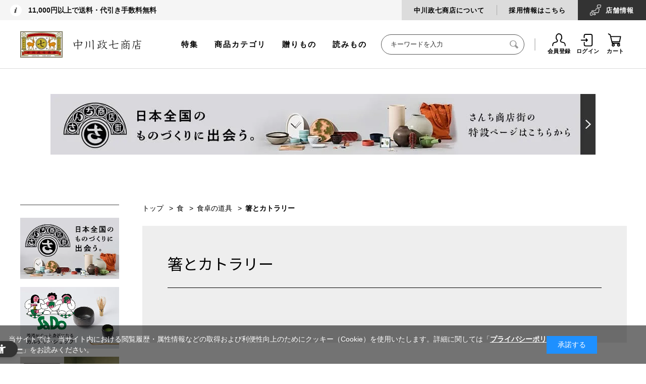

--- FILE ---
content_type: text/html; charset=utf-8
request_url: https://www.nakagawa-masashichi.jp/shop/c/c020207/?brand=barbar
body_size: 16843
content:
<!DOCTYPE html>
<html data-browse-mode="P" lang="ja" >
<head>
<meta charset="UTF-8">
<title>食/食卓の道具/箸とカトラリー｜中川政七商店オンラインショップ</title>
<link rel="canonical" href="https://www.nakagawa-masashichi.jp/shop/c/c020207/">


<meta name="description" content="中川政七商店オンラインショップの「箸とカトラリー」のページです。">
<meta name="keywords" content="中川政七商店,工芸,暮らし,贈りもの,ギフト,麻,奈良">

<!-- Repro Booster -->
<script>!function(o,e,k,n){var r=[];if(!window.ReproBooster){window.ReproBooster=function(){r.push(arguments)};var i=o.createElement(e),t=o.getElementsByTagName(e)[0];i.src="https://booster.reproio.com/assets/js/client?token="+k,i.fetchPriority="low",i.async=!0,i.crossOrigin="",i.onload=function(){r.forEach(function(o){window.ReproBooster.apply(window.ReproBooster,o)})},t.parentNode.insertBefore(i,t)}}(document,"script","eeb4b4d6-8197-4c47-9163-8b7ac11bba02")</script>
<script src="https://booster.reproio.com/assets/js/lcpjs/loader.js" async fetchPriority="high"></script>

<link rel="stylesheet" type="text/css" href="https://ajax.googleapis.com/ajax/libs/jqueryui/1.12.1/themes/ui-lightness/jquery-ui.min.css">
<link rel="stylesheet" type="text/css" href="https://maxcdn.bootstrapcdn.com/font-awesome/4.7.0/css/font-awesome.min.css">
<link rel="stylesheet" type="text/css" href="/css/sys/reset.css">
<link rel="stylesheet" type="text/css" href="/css/sys/base.css">
<link rel="stylesheet" type="text/css" href="/css/sys/base_form.css">
<link rel="stylesheet" type="text/css" href="/css/sys/base_misc.css">
<link rel="stylesheet" type="text/css" href="/css/sys/layout.css">
<link rel="stylesheet" type="text/css" href="/css/sys/block_common.css">
<link rel="stylesheet" type="text/css" href="/css/sys/block_customer.css">
<link rel="stylesheet" type="text/css" href="/css/sys/block_goods.css">
<link rel="stylesheet" type="text/css" href="/css/sys/block_order.css">
<link rel="stylesheet" type="text/css" href="/css/sys/block_misc.css">
<link rel="stylesheet" type="text/css" href="/css/usr/base.css">
<link rel="stylesheet" type="text/css" href="/css/usr/layout.css">
<link rel="stylesheet" type="text/css" href="/css/usr/block.css">
<link rel="stylesheet" type="text/css" href="/css/usr/user.css">
<link rel="stylesheet" type="text/css" href="/css/nakagawa-masashichi_pc.css">
<link rel="stylesheet" type="text/css" href="/css/nakagawa-masashichi_pc_add.css">
<link rel="stylesheet" type="text/css" href="/css/nakagawa-masashichi_pc_v2.css">
<script src="https://ajax.googleapis.com/ajax/libs/jquery/1.11.1/jquery.min.js"></script>
<script src="https://ajax.googleapis.com/ajax/libs/jqueryui/1.12.1/jquery-ui.min.js"></script>
<script src="/lib/jquery.cookie.js"></script>
<script src="/lib/jquery.balloon.js"></script>
<script src="/lib/goods/jquery.tile.min.js"></script>
<script src="/lib/modernizr-custom.js"></script>
<script src="/js/sys/common.js"></script>
<script src="/js/sys/sys.js"></script>
<script src="/js/sys/ui.js"></script>
<script src="/js/usr/user.js"></script>
<link rel="SHORTCUT ICON" href="/favicon.ico">
<script src="/js/nakagawa-masashichi.js"></script>
<script src="/js/nakagawa-masashichi_pc.js"></script>
<script src="/js/nakagawa-masashichi_pc_v2.js"></script>
<script src="/js/unisearch/suggest.js" defer></script>
<script src="/js/unisearch/serach_result_ctrl.js" defer></script>
<link rel="stylesheet" type="text/css" href="/css/unisearch/suggest.css" media="print" onload="this.media='all'">
<link rel="stylesheet" type="text/css" href="/css/unisearch/search_result.css" media="print" onload="this.media='all'">
<script>
  window.WebFontConfig = {
    google: {
      families: ['Noto+Sans+JP:300,400', 'Roboto:400']
    },
    active: function() {
      sessionStorage.fonts = true;
    }
  };
  (function() {
    var wf = document.createElement('script');
    wf.src = 'https://ajax.googleapis.com/ajax/libs/webfont/1.6.26/webfont.js';
    wf.type = 'text/javascript';
    wf.async = 'true';
    var s = document.getElementsByTagName('script')[0];
    s.parentNode.insertBefore(wf, s);
  })();
</script>
<!-- etm meta -->
<meta property="etm:device" content="desktop" />
<meta property="etm:page_type" content="goodslist" />
<meta property="etm:cart_item" content="[]" />
<meta property="etm:attr" content="" />



<!-- uniweb -->
<script src="https://sdk.hellouniweb.com/base/main.js" data-account="ZSJoVYVC"></script>

<!-- clarity -->
<script type="text/javascript">
    (function(c,l,a,r,i,t,y){
        c[a]=c[a]||function(){(c[a].q=c[a].q||[]).push(arguments)};
        t=l.createElement(r);t.async=1;t.src="https://www.clarity.ms/tag/"+i;
        y=l.getElementsByTagName(r)[0];y.parentNode.insertBefore(t,y);
    })(window, document, "clarity", "script", "n1zmqkso9v");
</script>
<script src="/js/sys/goods_ajax_cart.js"></script>
<script src="/js/sys/goods_ajax_bookmark.js"></script>
<script src="/js/sys/goods_ajax_quickview.js"></script>
<script>
  (function(i,s,o,g,r,a,m){i['GoogleAnalyticsObject']=r;i[r]=i[r]||function(){
  (i[r].q=i[r].q||[]).push(arguments)},i[r].l=1*new Date();a=s.createElement(o),
  m=s.getElementsByTagName(o)[0];a.async=1;a.src=g;m.parentNode.insertBefore(a,m)
  })(window,document,'script','//www.google-analytics.com/analytics.js','ga');

  ga('create', 'UA-18151364-1', 'auto');
  ga('require', 'displayfeatures');
  ga('require', 'linkid', 'linkid.js');
  ga('send', 'pageview');



</script>
<!-- Global site tag (gtag.js) - Google Analytics -->
<script async src="https://www.googletagmanager.com/gtag/js?id=G-ST1ZD8T4XJ"></script>
<script>
  const trackingcode = "G-ST1ZD8T4XJ";
  window.dataLayer = window.dataLayer || [];
  function gtag(){dataLayer.push(arguments);}
  gtag('js', new Date());
  
    gtag('config', trackingcode, { user_id: null });
  
</script>





</head>
<body class="page-category " >




<div class="wrapper">
	
	
			  <header id="header" class="pane-header header not-login">
  <div class="block-htop">
    <div class="block-hheadline">
      <p>11,000円以上で送料・代引き手数料無料</p>
      <!--<p>11,000円以上で送料・代引き手数料無料 <span style="color: #ca2b2c;">【今だけ】全商品ポイント5倍</span></p>-->
      <!--<p><a href="https://www.nakagawa-masashichi.jp/shop/e/ev0039/">【今だけ】全商品ポイント5倍 / 1配送ごとに5,500円以上で宅配便送料無料（4/18 10:00まで）</a></p>-->
      <!--<p><a href="https://www.nakagawa-masashichi.jp/shop/e/ev0064/">【今だけ】1配送につきに5,500円以上で宅配便送料無料</a></p>-->
    </div>
    <div class="block-htopnav">
      <ul class="block-htopnav--item-list">
        <li class="block-htopnav--item bhtni--about"><a href="/company/">中川政七商店について</a></li>
        <li class="block-htopnav--item bhtni--saiyo"><a href="https://recruit-nakagawa.jp/" target="_blank">採用情報はこちら</a></li>
        <li class="block-htopnav--item bhtni--stores"><a href="/staffblog/storelist/">店舗<br>情報</a></li>
      </ul>
    </div>
  </div>
  <div class="block-hmid">
    <div class="sec-inner">
      <div class="block-header-logo">
        <a class="block-header-logo--link" href="/shop/">
          <picture><source srcset="https://images.nakagawa-masashichi.com/normal/public/web/ec/img/parts/sitelogo_2025new.webp" type="image/webp"><img class="block-header-logo--img" alt="中川政七商店" src="https://images.nakagawa-masashichi.com/normal/public/web/ec/img/parts/sitelogo_2025new.png"></picture>
        </a>
      </div>
      <div class="block-hmidnav">
        <div class="block-header-menu">
          <ul class="block-header-menu--item-list">
            <li class="block-header-menu--item"><a href="/shop/pages/feature.aspx">特集</a></li>
            <li class="block-header-menu--item"><a href="/shop/pages/category_list.aspx">商品カテゴリ</a></li>
            <li class="block-header-menu--item"><a href="/shop/r/r10/" onClick="ga('send', 'event', 'link', 'click', 'gift_gtop');">贈りもの</a></li>
            <li class="block-header-menu--item"><a href="https://story.nakagawa-masashichi.jp/">読みもの</a></li>
          </ul>
        </div>
        <div class="block-global-search">
          <form name="frmSearch" method="get" action="/shop/goods/search.aspx">
            <input type="hidden" name="search" value="x">
            <input class="block-global-search--keyword js_uniserach_suggest" type="text" value="" tabindex="1" id="keyword" placeholder="キーワードを入力" title="商品を検索する" name="keyword" data-suggest-submit="on" autocomplete="off">
            <button class="block-global-search--submit btn btn-default" type="submit" tabindex="1" name="search" value="search"><i class="fa fa-search" aria-hidden="true"></i></button>
            <div class="uni_suggest_container"></div>
          </form>
          <!--p class="block-global-search--searchdetail"><a class="block-global-search--search-detail-link" tabindex="1" href="/shop/goods/search.aspx">詳細検索</a></p-->
        </div>
        <div class="block-headernav">
          <ul class="block-headernav--item-list">
            <li class="block-headernav--item"><a href="/shop/customer/entry.aspx"><i class="fa fa-user-o" aria-hidden="true"></i>会員登録</a></li>
            <li class="block-headernav--item"><a href="/shop/customer/menu.aspx"><i class="fa fa-sign-in" aria-hidden="true"></i>ログイン</a></li>
            <li class="block-headernav--item"><a href="/shop/cart/cart.aspx"><span class="block-headernav--cart-count js-cart-count" style="display: none;"></span><i class="fa fa-shopping-cart" aria-hidden="true"></i>カート</a></li>
          </ul>
        </div>
      </div>
    </div>
  </div>

<!--消費税率変更文言-->
<!--div style="padding:16px 0; text-align:center; border-bottom:solid 1px #DDD; text-decoration:underline;">
<a href="https://www.nakagawa-masashichi.jp/shop/t/t1019/">【お知らせ】消費税率の改定による、商品の価格変更のお知らせ</a>
</div-->

</header>

			
				<!-- 1.ブランド / ブランドヘッダー -->
<style>
  .bnr_goods_sanchi {
    width: 1080px;
    margin: 50px auto 0;
  }
  .bnr_goods_sanchi a {
    -webkit-transition: all 0.2s cubic-bezier(0.215, 0.61, 0.355, 1);
    transition: all 0.2s cubic-bezier(0.215, 0.61, 0.355, 1);
    opacity: 1;
  }
  .bnr_goods_sanchi a.hover {
    opacity: .7;
  }
</style>

<div style="" class="bnr_goods_sanchi">
  <a href="https://www.nakagawa-masashichi.jp/shop/sanchi/r/rtop/">
    <picture><source srcset="https://images.nakagawa-masashichi.com/normal/public/web/ec/img/top/pickup/bnr_goods_sanchi.webp" type="image/webp"><img src="https://images.nakagawa-masashichi.com/normal/public/web/ec/img/top/pickup/bnr_goods_sanchi.jpg" alt="さんち商店街"></picture>
  </a>
</div>
				
			
	
	
<div class="pane-contents">
<div class="container">

<div class="pane-left-menu">


		<!-- 左メニュー・上部 ここから -->
<div class="block-aside-bnrs" style="margin-bottom: 25px;">
  <ul class="block-aside-bnrs-list">
    <li class="block-aside-bnrs-item" style="display: none;"><a href="/"><img src="/img/top/fix/menu_bnr_fix_logo.jpg" alt="トップ"></a></li>
    <li class="block-aside-bnrs-item">
      <a href="https://www.nakagawa-masashichi.jp/shop/sanchi/r/rtop/" class="" onclick="gtag('event', 'banner_click', { 'event_category': 'left_banner', 'event_label': 'sanchi', 'value': 1 });">
        <picture><source srcset="https://images.nakagawa-masashichi.com/normal/public/web/ec/img/top/fix/menu_bnr_fix_sanchi.webp" type="image/webp"><img src="https://images.nakagawa-masashichi.com/normal/public/web/ec/img/top/fix/menu_bnr_fix_sanchi.jpg" alt="さんち商店街" class=""></picture>
      </a>
    </li>
    <li class="block-aside-bnrs-item">
      <a href="https://www.nakagawa-masashichi.jp/shop/matcha/r/rsado-top/" class="" onclick="gtag('event', 'banner_click', { 'event_category': 'left_banner', 'event_label': 'sado', 'value': 1 });">
        <picture><source srcset="https://images.nakagawa-masashichi.com/normal/public/web/ec/img/top/fix/menu_bnr_fix_sado.webp" type="image/webp"><img src="https://images.nakagawa-masashichi.com/normal/public/web/ec/img/top/fix/menu_bnr_fix_sado.jpg" alt="SaDo 茶道がぐっと身近になるカルチャーショップ" class=""></picture>
      </a>
    </li>
    <li class="block-aside-bnrs-item">
      <a href="https://www.nakagawa-masashichi.jp/shop/pages/kogeifu.aspx" class="" onclick="gtag('event', 'banner_click', { 'event_category': 'left_banner', 'event_label': 'kogeifu', 'value': 1 });">
        <picture><source srcset="https://images.nakagawa-masashichi.com/normal/public/web/ec/img/top/fix/menu_bnr_fix_kogeifu03.webp" type="image/webp"><img src="https://images.nakagawa-masashichi.com/normal/public/web/ec/img/top/fix/menu_bnr_fix_kogeifu03.jpg" alt="くらしの工藝布" class=""></picture>
      </a>
    </li>
    <li class="block-aside-bnrs-item">
      <a href="https://www.nakagawa-masashichi.jp/shop/pages/workshop.aspx" class="" onclick="gtag('event', 'banner_click', { 'event_category': 'left_banner', 'event_label': 'workshop', 'value': 1 });">
        <picture><source srcset="https://images.nakagawa-masashichi.com/normal/public/web/ec/img/top/fix/menu_bnr_fix_workshop.webp" type="image/webp"><img src="https://images.nakagawa-masashichi.com/normal/public/web/ec/img/top/fix/menu_bnr_fix_workshop.jpg" alt="季節を愉しむワークショップ" class=""></picture>
      </a>
    </li>
  </ul>
</div>
<!-- 左メニュー・上部 ここまで -->



<div id="block_of_filter" class="block-filter">
	<h2 class="block-filter--header">絞り込む</h2>
	<form id="frmFilterList" name="frmFilterList" class="block-filter--form" method="get" action="https://www.nakagawa-masashichi.jp/shop/c/c020207/">
		
		<div id="div_filter16" class="block-filter--select js-filter-box block-filter--close">
	<div class="block-filter--select-inner">
		<h3 class="block-filter--select-inner-label js-filter-box-inner-label">ブランド</h3>
		<div class="block-filter--select-inner-accordion">
			<select name="brand"><option value="">指定なし</option><option value="masashichi">中川政七商店</option><option value="yu-nakagawa">遊 中川</option><option value="nipponichi">日本市</option><option value="2to9">2&amp;9</option><option value="motta">motta</option><option value="sarasa">更麻</option><option value="sanchi">さんち商店街</option><option value="saron">茶論</option><option value="aisomocosomo">aisomo cosomo</option><option value="aoki">会津木綿 青キ製織所</option><option value="bagworks">BAGWORKS</option><option value="barbar" selected>BARBAR</option><option value="court">COURT</option><option value="fabrico">Fabrico</option><option value="hasami">HASAMI</option><option value="horiuchi-fruit">堀内果実園</option><option value="ito">ITO</option><option value="kaenjusai">花園樹斎</option><option value="kamoshika">かもしか道具店</option><option value="kosen">KOSEN</option><option value="kungyokudo">薫玉堂</option><option value="kutaniseal">KUTANI SEAL</option><option value="mino">SAIFUKU</option><option value="monohara">ものはら</option><option value="owanya-uchida">漆琳堂</option><option value="papervalley">PAPER VALLEY</option><option value="shitsurindo">漆琳堂</option><option value="sufuto">sufuto</option><option value="suifutosha">水布人舎</option><option value="tadafusa">庖丁工房タダフサ</option><option value="taiseishiki">大成紙器製作所</option><option value="the">THE</option><option value="toandfro">TO&amp;FRO</option><option value="yamanokujira">山のくじら舎</option></select>
		</div>
	</div>
</div>
	</form>
</div>
<script src="/js/sys/goods_filter.js" type="text/javascript"></script>


		<style>
#block_of_leftmenu_top h2 { padding-bottom:0; }
.block-aside-nav-list:before { border:none;}
</style>

<div id="block_of_leftmenu_top" class="block-left-menu-top">
<div class="block-aside-nav block-aside-nav-top">
<h2>商品を探す</h2>
<ul class="block-aside-nav-list">
  <li class="block-aside-nav-item new"><a href="/shop/goods/search.aspx?yy_min_releasedt=2025&mm_min_releasedt=11&dd_min_releasedt=11&search=x">新着商品</a></li>
  <li class="block-aside-nav-item"><a href="/shop/e/ev0020/">ランキング</a></li>
  <li class="block-aside-nav-item"><a href="/shop/e/ev0057/">中川政七商店の定番品</a></li>
  <li class="block-aside-nav-item"><a href="/shop/pages/feature.aspx">特集一覧</a></li>
  <li class="block-aside-nav-item"><a href="/shop/e/ev0002/">再入荷商品</a></li>
</ul>

<h2 style="margin-top:16px;">贈りものを探す</h2>
<ul class="block-aside-nav-list">
  <li class="block-aside-nav-item"><a href="/shop/r/r10/">中川政七商店の贈りもの</a></li>
  <li class="block-aside-nav-item"><a href="/shop/r/r1010/">シーンで選ぶ</a></li>
  <li class="block-aside-nav-item"><a href="/shop/r/r1020/">価格で選ぶ</a></li>
  <li class="block-aside-nav-item"><a href="/shop/c/c98/?filtercode13=1">ギフトセット</a></li>
</ul>

<h2 style="margin-top:16px; padding-bottom:0;">カテゴリーから探す</h2>

</div>
</div>

<script>
jQuery(function() {
    var d = new Date();
    d.setDate(d.getDate() - 30);
    var yy = d.getFullYear();
    var mm = ('0' + (d.getMonth() + 1)).slice(-2); // 月を2桁にフォーマット
    var dd = ('0' + d.getDate()).slice(-2); // 日を2桁にフォーマット

    // 新着商品のリンクを更新
    jQuery('.block-aside-nav-item.new a[href^="/shop/goods/search.aspx"]').attr('href', function(index, href) {
        return href.replace(/yy_min_releasedt=\d{4}&mm_min_releasedt=\d{2}&dd_min_releasedt=\d{2}/, 
                            'yy_min_releasedt=' + yy + '&mm_min_releasedt=' + mm + '&dd_min_releasedt=' + dd);
    });
});
</script>



<div id="block_of_categorytree" class="block-category-tree">


  <!-- 1階層 -->
  <ul class="block-category-tree--items block-category-tree--level-1" >


	<li class="block-category-tree--item">
	<a href="/shop/c/c01/?brand=barbar"><span>衣</span></a>

	  <!-- 2階層 -->
  <ul class="block-category-tree--items block-category-tree--level-2" >


	<li class="block-category-tree--item" data-tree-wrap>
          <div class="block-category-tree--item-container">
            <span class="block-category-tree--item-dir" data-tree-dir><i class="fa fa-plus" aria-hidden="true"></i></span>
	<a href="/shop/c/c0101/?brand=barbar"><span>衣料品</span></a>
          </div>

	  <!-- 3階層 -->
  <ul class="block-category-tree--items block-category-tree--level-3" data-tree-menu>

  <li class="block-category-tree--item"><a href="/shop/c/c0101/?brand=barbar"><span>衣料品全ての商品</span></a></li>


	<li class="block-category-tree--item">
	<a href="/shop/c/c010101/?brand=barbar"><span>Ｔシャツとカットソー</span></a>

	
	</li>

	<li class="block-category-tree--item">
	<a href="/shop/c/c010102/?brand=barbar"><span>シャツとブラウス</span></a>

	
	</li>

	<li class="block-category-tree--item">
	<a href="/shop/c/c010103/?brand=barbar"><span>カーディガン</span></a>

	
	</li>

	<li class="block-category-tree--item">
	<a href="/shop/c/c010104/?brand=barbar"><span>ニット</span></a>

	
	</li>

	<li class="block-category-tree--item">
	<a href="/shop/c/c010105/?brand=barbar"><span>スウェット</span></a>

	
	</li>

	<li class="block-category-tree--item">
	<a href="/shop/c/c010106/?brand=barbar"><span>ワンピースとチュニック</span></a>

	
	</li>

	<li class="block-category-tree--item">
	<a href="/shop/c/c010107/?brand=barbar"><span>アウター</span></a>

	
	</li>

	<li class="block-category-tree--item">
	<a href="/shop/c/c010108/?brand=barbar"><span>ボトムス</span></a>

	
	</li>

	<li class="block-category-tree--item">
	<a href="/shop/c/c010109/?brand=barbar"><span>家着とインナー</span></a>

	
	</li>

  </ul>

	</li>

	<li class="block-category-tree--item" data-tree-wrap>
          <div class="block-category-tree--item-container">
            <span class="block-category-tree--item-dir" data-tree-dir><i class="fa fa-plus" aria-hidden="true"></i></span>
	<a href="/shop/c/c0102/?brand=barbar"><span>服飾品</span></a>
          </div>

	  <!-- 3階層 -->
  <ul class="block-category-tree--items block-category-tree--level-3" data-tree-menu>

  <li class="block-category-tree--item"><a href="/shop/c/c0102/?brand=barbar"><span>服飾品全ての商品</span></a></li>


	<li class="block-category-tree--item">
	<a href="/shop/c/c010201/?brand=barbar"><span>ストールとスヌード</span></a>

	
	</li>

	<li class="block-category-tree--item">
	<a href="/shop/c/c010202/?brand=barbar"><span>マフラーとショール</span></a>

	
	</li>

	<li class="block-category-tree--item">
	<a href="/shop/c/c010203/?brand=barbar"><span>ネックウォーマーとネッククーラー</span></a>

	
	</li>

	<li class="block-category-tree--item">
	<a href="/shop/c/c010204/?brand=barbar"><span>帽子とベルト</span></a>

	
	</li>

	<li class="block-category-tree--item">
	<a href="/shop/c/c010205/?brand=barbar"><span>手袋</span></a>

	
	</li>

	<li class="block-category-tree--item">
	<a href="/shop/c/c010206/?brand=barbar"><span>アームカバー</span></a>

	
	</li>

	<li class="block-category-tree--item">
	<a href="/shop/c/c010207/?brand=barbar"><span>くつした</span></a>

	
	</li>

	<li class="block-category-tree--item">
	<a href="/shop/c/c010208/?brand=barbar"><span>長いくつした</span></a>

	
	</li>

	<li class="block-category-tree--item">
	<a href="/shop/c/c010209/?brand=barbar"><span>フットカバー</span></a>

	
	</li>

	<li class="block-category-tree--item">
	<a href="/shop/c/c010210/?brand=barbar"><span>タイツとレギンス</span></a>

	
	</li>

	<li class="block-category-tree--item">
	<a href="/shop/c/c010211/?brand=barbar"><span>傘とレイングッズ</span></a>

	
	</li>

	<li class="block-category-tree--item">
	<a href="/shop/c/c010212/?brand=barbar"><span>靴まわり</span></a>

	
	</li>

	<li class="block-category-tree--item">
	<a href="/shop/c/c010213/?brand=barbar"><span>アクセサリー</span></a>

	
	</li>

  </ul>

	</li>

	<li class="block-category-tree--item" data-tree-wrap>
          <div class="block-category-tree--item-container">
            <span class="block-category-tree--item-dir" data-tree-dir><i class="fa fa-plus" aria-hidden="true"></i></span>
	<a href="/shop/c/c0103/?brand=barbar"><span>かばん</span></a>
          </div>

	  <!-- 3階層 -->
  <ul class="block-category-tree--items block-category-tree--level-3" data-tree-menu>

  <li class="block-category-tree--item"><a href="/shop/c/c0103/?brand=barbar"><span>かばん全ての商品</span></a></li>


	<li class="block-category-tree--item">
	<a href="/shop/c/c010301/?brand=barbar"><span>トートバッグ</span></a>

	
	</li>

	<li class="block-category-tree--item">
	<a href="/shop/c/c010302/?brand=barbar"><span>ハンドバッグ</span></a>

	
	</li>

	<li class="block-category-tree--item">
	<a href="/shop/c/c010303/?brand=barbar"><span>ショルダーバッグ</span></a>

	
	</li>

	<li class="block-category-tree--item">
	<a href="/shop/c/c010304/?brand=barbar"><span>リュック</span></a>

	
	</li>

	<li class="block-category-tree--item">
	<a href="/shop/c/c010305/?brand=barbar"><span>クラッチバッグ</span></a>

	
	</li>

	<li class="block-category-tree--item">
	<a href="/shop/c/c010306/?brand=barbar"><span>エコバッグ</span></a>

	
	</li>

  </ul>

	</li>

	<li class="block-category-tree--item" data-tree-wrap>
          <div class="block-category-tree--item-container">
            <span class="block-category-tree--item-dir" data-tree-dir><i class="fa fa-plus" aria-hidden="true"></i></span>
	<a href="/shop/c/c0104/?brand=barbar"><span>かばんの中身</span></a>
          </div>

	  <!-- 3階層 -->
  <ul class="block-category-tree--items block-category-tree--level-3" data-tree-menu>

  <li class="block-category-tree--item"><a href="/shop/c/c0104/?brand=barbar"><span>かばんの中身全ての商品</span></a></li>


	<li class="block-category-tree--item">
	<a href="/shop/c/c010401/?brand=barbar"><span>ハンカチ</span></a>

	
	</li>

	<li class="block-category-tree--item">
	<a href="/shop/c/c010402/?brand=barbar"><span>千代布</span></a>

	
	</li>

	<li class="block-category-tree--item">
	<a href="/shop/c/c010403/?brand=barbar"><span>ハンドタオルとガーゼハンカチ</span></a>

	
	</li>

	<li class="block-category-tree--item">
	<a href="/shop/c/c010404/?brand=barbar"><span>手拭い</span></a>

	
	</li>

	<li class="block-category-tree--item">
	<a href="/shop/c/c010405/?brand=barbar"><span>包むもの</span></a>

	
	</li>

	<li class="block-category-tree--item">
	<a href="/shop/c/c010406/?brand=barbar"><span>扇子と団扇</span></a>

	
	</li>

	<li class="block-category-tree--item">
	<a href="/shop/c/c010407/?brand=barbar"><span>眼鏡まわり</span></a>

	
	</li>

	<li class="block-category-tree--item">
	<a href="/shop/c/c010408/?brand=barbar"><span>財布</span></a>

	
	</li>

	<li class="block-category-tree--item">
	<a href="/shop/c/c010409/?brand=barbar"><span>カードケース</span></a>

	
	</li>

	<li class="block-category-tree--item">
	<a href="/shop/c/c010410/?brand=barbar"><span>キーケースとチャーム</span></a>

	
	</li>

	<li class="block-category-tree--item">
	<a href="/shop/c/c010411/?brand=barbar"><span>ポーチ</span></a>

	
	</li>

	<li class="block-category-tree--item">
	<a href="/shop/c/c010412/?brand=barbar"><span>旅用品</span></a>

	
	</li>

  </ul>

	</li>

	<li class="block-category-tree--item" data-tree-wrap>
          <div class="block-category-tree--item-container">
            <span class="block-category-tree--item-dir" data-tree-dir><i class="fa fa-plus" aria-hidden="true"></i></span>
	<a href="/shop/c/c0105/?brand=barbar"><span>ベビー・キッズ</span></a>
          </div>

	  <!-- 3階層 -->
  <ul class="block-category-tree--items block-category-tree--level-3" data-tree-menu>

  <li class="block-category-tree--item"><a href="/shop/c/c0105/?brand=barbar"><span>ベビー・キッズ全ての商品</span></a></li>


	<li class="block-category-tree--item">
	<a href="/shop/c/c010501/?brand=barbar"><span>ベビー（80-100cm)</span></a>

	
	</li>

	<li class="block-category-tree--item">
	<a href="/shop/c/c010502/?brand=barbar"><span>キッズ(110-150cm)</span></a>

	
	</li>

	<li class="block-category-tree--item">
	<a href="/shop/c/c010503/?brand=barbar"><span>マタニティと新生児</span></a>

	
	</li>

	<li class="block-category-tree--item">
	<a href="/shop/c/c010504/?brand=barbar"><span>おもちゃと絵本</span></a>

	
	</li>

  </ul>

	</li>

  </ul>

	</li>

	<li class="block-category-tree--item">
	<a href="/shop/c/c02/?brand=barbar"><span>食</span></a>

	  <!-- 2階層 -->
  <ul class="block-category-tree--items block-category-tree--level-2" >


	<li class="block-category-tree--item" data-tree-wrap>
          <div class="block-category-tree--item-container">
            <span class="block-category-tree--item-dir" data-tree-dir><i class="fa fa-plus" aria-hidden="true"></i></span>
	<a href="/shop/c/c0201/?brand=barbar"><span>食品</span></a>
          </div>

	  <!-- 3階層 -->
  <ul class="block-category-tree--items block-category-tree--level-3" data-tree-menu>

  <li class="block-category-tree--item"><a href="/shop/c/c0201/?brand=barbar"><span>食品全ての商品</span></a></li>


	<li class="block-category-tree--item">
	<a href="/shop/c/c020101/?brand=barbar"><span>調味料</span></a>

	
	</li>

	<li class="block-category-tree--item">
	<a href="/shop/c/c020102/?brand=barbar"><span>ジャムとコンフィチュール</span></a>

	
	</li>

	<li class="block-category-tree--item">
	<a href="/shop/c/c020103/?brand=barbar"><span>惣菜</span></a>

	
	</li>

	<li class="block-category-tree--item">
	<a href="/shop/c/c020104/?brand=barbar"><span>お菓子</span></a>

	
	</li>

	<li class="block-category-tree--item">
	<a href="/shop/c/c020105/?brand=barbar"><span>お茶</span></a>

	
	</li>

	<li class="block-category-tree--item">
	<a href="/shop/c/c020106/?brand=barbar"><span>コーヒーと紅茶</span></a>

	
	</li>

	<li class="block-category-tree--item">
	<a href="/shop/c/c020107/?brand=barbar"><span>ジュースとシロップ</span></a>

	
	</li>

	<li class="block-category-tree--item">
	<a href="/shop/c/c020108/?brand=barbar"><span>酒</span></a>

	
	</li>

  </ul>

	</li>

	<li class="block-category-tree--item" data-tree-wrap>
          <div class="block-category-tree--item-container">
            <span class="block-category-tree--item-dir" data-tree-dir><i class="fa fa-plus" aria-hidden="true"></i></span>
	<a href="/shop/c/c0202/?brand=barbar"><span>食卓の道具</span></a>
          </div>

	  <!-- 3階層 -->
  <ul class="block-category-tree--items block-category-tree--level-3" data-tree-menu>

  <li class="block-category-tree--item"><a href="/shop/c/c0202/?brand=barbar"><span>食卓の道具全ての商品</span></a></li>


	<li class="block-category-tree--item">
	<a href="/shop/c/c020201/?brand=barbar"><span>皿</span></a>

	
	</li>

	<li class="block-category-tree--item">
	<a href="/shop/c/c020202/?brand=barbar"><span>椀</span></a>

	
	</li>

	<li class="block-category-tree--item">
	<a href="/shop/c/c020203/?brand=barbar"><span>鉢とボウル</span></a>

	
	</li>

	<li class="block-category-tree--item">
	<a href="/shop/c/c020204/?brand=barbar"><span>グラス</span></a>

	
	</li>

	<li class="block-category-tree--item">
	<a href="/shop/c/c020205/?brand=barbar"><span>カップ</span></a>

	
	</li>

	<li class="block-category-tree--item">
	<a href="/shop/c/c020206/?brand=barbar"><span>急須と土瓶</span></a>

	
	</li>

	<li class="block-category-tree--item">
	<a href="/shop/c/c020207/?brand=barbar"><span>箸とカトラリー</span></a>

	
	</li>

	<li class="block-category-tree--item">
	<a href="/shop/c/c020208/?brand=barbar"><span>お弁当と水筒まわり</span></a>

	
	</li>

	<li class="block-category-tree--item">
	<a href="/shop/c/c020209/?brand=barbar"><span>卓上を彩るもの</span></a>

	
	</li>

	<li class="block-category-tree--item">
	<a href="/shop/c/c020210/?brand=barbar"><span>お茶道具</span></a>

	
	</li>

  </ul>

	</li>

	<li class="block-category-tree--item" data-tree-wrap>
          <div class="block-category-tree--item-container">
            <span class="block-category-tree--item-dir" data-tree-dir><i class="fa fa-plus" aria-hidden="true"></i></span>
	<a href="/shop/c/c0203/?brand=barbar"><span>台所の道具</span></a>
          </div>

	  <!-- 3階層 -->
  <ul class="block-category-tree--items block-category-tree--level-3" data-tree-menu>

  <li class="block-category-tree--item"><a href="/shop/c/c0203/?brand=barbar"><span>台所の道具全ての商品</span></a></li>


	<li class="block-category-tree--item">
	<a href="/shop/c/c020301/?brand=barbar"><span>鍋とフライパン</span></a>

	
	</li>

	<li class="block-category-tree--item">
	<a href="/shop/c/c020302/?brand=barbar"><span>包丁</span></a>

	
	</li>

	<li class="block-category-tree--item">
	<a href="/shop/c/c020303/?brand=barbar"><span>まな板</span></a>

	
	</li>

	<li class="block-category-tree--item">
	<a href="/shop/c/c020304/?brand=barbar"><span>調理道具いろいろ</span></a>

	
	</li>

	<li class="block-category-tree--item">
	<a href="/shop/c/c020305/?brand=barbar"><span>ふきん</span></a>

	
	</li>

	<li class="block-category-tree--item">
	<a href="/shop/c/c020306/?brand=barbar"><span>割烹着とエプロン</span></a>

	
	</li>

	<li class="block-category-tree--item">
	<a href="/shop/c/c020307/?brand=barbar"><span>調理台とシンクまわり</span></a>

	
	</li>

	<li class="block-category-tree--item">
	<a href="/shop/c/c020308/?brand=barbar"><span>保存容器と台所収納</span></a>

	
	</li>

  </ul>

	</li>

  </ul>

	</li>

	<li class="block-category-tree--item">
	<a href="/shop/c/c03/?brand=barbar"><span>住</span></a>

	  <!-- 2階層 -->
  <ul class="block-category-tree--items block-category-tree--level-2" >


	<li class="block-category-tree--item" data-tree-wrap>
          <div class="block-category-tree--item-container">
            <span class="block-category-tree--item-dir" data-tree-dir><i class="fa fa-plus" aria-hidden="true"></i></span>
	<a href="/shop/c/c0301/?brand=barbar"><span>インテリア</span></a>
          </div>

	  <!-- 3階層 -->
  <ul class="block-category-tree--items block-category-tree--level-3" data-tree-menu>

  <li class="block-category-tree--item"><a href="/shop/c/c0301/?brand=barbar"><span>インテリア全ての商品</span></a></li>


	<li class="block-category-tree--item">
	<a href="/shop/c/c030101/?brand=barbar"><span>収納用品</span></a>

	
	</li>

	<li class="block-category-tree--item">
	<a href="/shop/c/c030102/?brand=barbar"><span>香りもの</span></a>

	
	</li>

	<li class="block-category-tree--item">
	<a href="/shop/c/c030103/?brand=barbar"><span>座布団とクッションと敷きもの</span></a>

	
	</li>

	<li class="block-category-tree--item">
	<a href="/shop/c/c030104/?brand=barbar"><span>寝具とブランケット</span></a>

	
	</li>

	<li class="block-category-tree--item">
	<a href="/shop/c/c030105/?brand=barbar"><span>ルームシューズ</span></a>

	
	</li>

	<li class="block-category-tree--item">
	<a href="/shop/c/c030106/?brand=barbar"><span>お飾りとタペストリー</span></a>

	
	</li>

	<li class="block-category-tree--item">
	<a href="/shop/c/c030107/?brand=barbar"><span>趣味雑貨</span></a>

	
	</li>

  </ul>

	</li>

	<li class="block-category-tree--item" data-tree-wrap>
          <div class="block-category-tree--item-container">
            <span class="block-category-tree--item-dir" data-tree-dir><i class="fa fa-plus" aria-hidden="true"></i></span>
	<a href="/shop/c/c0302/?brand=barbar"><span>風呂と掃除</span></a>
          </div>

	  <!-- 3階層 -->
  <ul class="block-category-tree--items block-category-tree--level-3" data-tree-menu>

  <li class="block-category-tree--item"><a href="/shop/c/c0302/?brand=barbar"><span>風呂と掃除全ての商品</span></a></li>


	<li class="block-category-tree--item">
	<a href="/shop/c/c030201/?brand=barbar"><span>サニタリー</span></a>

	
	</li>

	<li class="block-category-tree--item">
	<a href="/shop/c/c030202/?brand=barbar"><span>タオルとバスマット</span></a>

	
	</li>

	<li class="block-category-tree--item">
	<a href="/shop/c/c030203/?brand=barbar"><span>掃除と洗濯</span></a>

	
	</li>

  </ul>

	</li>

	<li class="block-category-tree--item" data-tree-wrap>
          <div class="block-category-tree--item-container">
            <span class="block-category-tree--item-dir" data-tree-dir><i class="fa fa-plus" aria-hidden="true"></i></span>
	<a href="/shop/c/c0303/?brand=barbar"><span>美容と健康</span></a>
          </div>

	  <!-- 3階層 -->
  <ul class="block-category-tree--items block-category-tree--level-3" data-tree-menu>

  <li class="block-category-tree--item"><a href="/shop/c/c0303/?brand=barbar"><span>美容と健康全ての商品</span></a></li>


	<li class="block-category-tree--item">
	<a href="/shop/c/c030301/?brand=barbar"><span>コスメ</span></a>

	
	</li>

	<li class="block-category-tree--item">
	<a href="/shop/c/c030302/?brand=barbar"><span>美容と健康の道具</span></a>

	
	</li>

  </ul>

	</li>

	<li class="block-category-tree--item" data-tree-wrap>
          <div class="block-category-tree--item-container">
            <span class="block-category-tree--item-dir" data-tree-dir><i class="fa fa-plus" aria-hidden="true"></i></span>
	<a href="/shop/c/c0304/?brand=barbar"><span>文具と手芸</span></a>
          </div>

	  <!-- 3階層 -->
  <ul class="block-category-tree--items block-category-tree--level-3" data-tree-menu>

  <li class="block-category-tree--item"><a href="/shop/c/c0304/?brand=barbar"><span>文具と手芸全ての商品</span></a></li>


	<li class="block-category-tree--item">
	<a href="/shop/c/c030401/?brand=barbar"><span>シールとテープ</span></a>

	
	</li>

	<li class="block-category-tree--item">
	<a href="/shop/c/c030402/?brand=barbar"><span>筆記具とペンケース</span></a>

	
	</li>

	<li class="block-category-tree--item">
	<a href="/shop/c/c030403/?brand=barbar"><span>紙製品</span></a>

	
	</li>

	<li class="block-category-tree--item">
	<a href="/shop/c/c030404/?brand=barbar"><span>ブックカバー</span></a>

	
	</li>

	<li class="block-category-tree--item">
	<a href="/shop/c/c030405/?brand=barbar"><span>机上品</span></a>

	
	</li>

	<li class="block-category-tree--item">
	<a href="/shop/c/c030406/?brand=barbar"><span>手芸</span></a>

	
	</li>

  </ul>

	</li>

	<li class="block-category-tree--item" data-tree-wrap>
          <div class="block-category-tree--item-container">
            <span class="block-category-tree--item-dir" data-tree-dir><i class="fa fa-plus" aria-hidden="true"></i></span>
	<a href="/shop/c/c0305/?brand=barbar"><span>園芸</span></a>
          </div>

	  <!-- 3階層 -->
  <ul class="block-category-tree--items block-category-tree--level-3" data-tree-menu>

  <li class="block-category-tree--item"><a href="/shop/c/c0305/?brand=barbar"><span>園芸全ての商品</span></a></li>


	<li class="block-category-tree--item">
	<a href="/shop/c/c030501/?brand=barbar"><span>園芸の道具</span></a>

	
	</li>

	<li class="block-category-tree--item">
	<a href="/shop/c/c030502/?brand=barbar"><span>土と草木</span></a>

	
	</li>

	<li class="block-category-tree--item">
	<a href="/shop/c/c030503/?brand=barbar"><span>鉢と鉢皿</span></a>

	
	</li>

	<li class="block-category-tree--item">
	<a href="/shop/c/c030504/?brand=barbar"><span>飾るもの</span></a>

	
	</li>

  </ul>

	</li>

	<li class="block-category-tree--item" data-tree-wrap>
          <div class="block-category-tree--item-container">
            <span class="block-category-tree--item-dir" data-tree-dir><i class="fa fa-plus" aria-hidden="true"></i></span>
	<a href="/shop/c/c0306/?brand=barbar"><span>本</span></a>
          </div>

	  <!-- 3階層 -->
  <ul class="block-category-tree--items block-category-tree--level-3" data-tree-menu>

  <li class="block-category-tree--item"><a href="/shop/c/c0306/?brand=barbar"><span>本全ての商品</span></a></li>


	<li class="block-category-tree--item">
	<a href="/shop/c/c030601/?brand=barbar"><span>書籍</span></a>

	
	</li>

  </ul>

	</li>

  </ul>

	</li>

	<li class="block-category-tree--item">
	<a href="/shop/c/c98/?brand=barbar"><span>ギフトセット</span></a>

	
	</li>

  </ul>


</div>
<div id="block_of_leftmenu_bottom" class="block-left-menu-bottom">


		<style>
#block_of_leftmenu_bottom h2 { padding-bottom:0; }
</style>


<div class="block-aside-nav block-aside-nav-bottom">
  <!--ul class="block-aside-nav-list">
    <li class="block-aside-nav-item"><a href="/shop/e/ev0020/">ランキング</a></li>
    <li class="block-aside-nav-item"><a href="/shop/goods/search.aspx?last_sdt=30&sort=rd&search=x">新着アイテム</a></li>
    <li class="block-aside-nav-item"><a href="/shop/e/ev0002/">再入荷アイテム</a></li>
  </ul-->

<hr>

  <ul class="block-aside-nav-list">
    <li class="block-aside-nav-item"><a href="/shop/e/ev0003/">食品のお買い得</a></li>
  </ul>

<h2 style="margin-top:16px;">読みもの</h2>
<ul class="block-aside-nav-list">
  <li class="block-aside-nav-item"><a href="https://story.nakagawa-masashichi.jp/">読みもの一覧</a></li>
  <li class="block-aside-nav-item"><a href="https://story.nakagawa-masashichi.jp/category/feature/favorite-things">わたしの好きなもの</a></li>
  <li class="block-aside-nav-item"><a href="https://story.nakagawa-masashichi.jp/category/feature/comfortable-living">心地好い暮らし</a></li>
  <li class="block-aside-nav-item"><a href="https://story.nakagawa-masashichi.jp/craft_post?by=material">工芸百科事典</a></li>
</ul>

<h2 style="margin-top:16px;">メールマガジン・SNS</h2>
  <ul class="block-aside-nav-list">
    <li class="block-aside-nav-item"><a href="/shop/mail/mag.aspx">メールマガジン</a></li>
    <li class="block-aside-nav-item"><a href="https://liff.line.me/1657078307-bQnvmNOg">LINE公式アカウント</a></li>
    <li class="block-aside-nav-item"><a href="https://www.instagram.com/nakagawamasa7/" target="_blank">Instagram</a></li>
    <li class="block-aside-nav-item"><a href="https://www.facebook.com/nakagawa.masashichi" target="_blank">Facebook</a></li>
    <li class="block-aside-nav-item"><a href="https://twitter.com/nakagawamasa7" target="_blank">X</a></li>
  </ul>

<h2 style="margin-top:16px;">初めての方へ</h2>
  <ul class="block-aside-nav-list">
    <li class="block-aside-nav-item"><a href="/shop/pages/guide.aspx">ご利用ガイド</a></li>
    <li class="block-aside-nav-item"><a href="/shop/pages/guide_faq.aspx">よくある質問</a></li>
    <li class="block-aside-nav-item"><a href="/shop/pages/guide_point_faq.aspx">ポイントについて</a></li>
    <!--<li class="block-aside-nav-item"><a href="/shop/pages/hojin.aspx">大口注文について</a></li>-->
  </ul>

<h2 style="margin-top:16px;">大口注文について</h2>
  <ul class="block-aside-nav-list">
    <li class="block-aside-nav-item"><a href="/shop/pages/hojin.aspx">法人のお客様へ<span class="small">オリジナル商品やノベルティなど</span></a></li>
    <li class="block-aside-nav-item"><a href="/shop/pages/kojin.aspx">個人のお客様へ<span class="small">記念品やご挨拶の粗品など</span></a></li>
  </ul>
</div>

<div class="block-aside-bnrs">
  <ul class="block-aside-bnrs-list">
    <li class="block-aside-bnrs-item" style="display: none;"><a href="/"><img src="/img/top/fix/menu_bnr_fix_logo.jpg" alt="トップ"></a></li>
    
    <li class="block-aside-bnrs-item">
      <a href="https://www.nakagawa-masashichi.jp/shop/pages/about.aspx">
        <picture><source srcset="https://images.nakagawa-masashichi.com/normal/public/web/ec/img/top/fix/menu_bnr_fix_about.webp" type="image/webp"><img src="https://images.nakagawa-masashichi.com/normal/public/web/ec/img/top/fix/menu_bnr_fix_about.jpg" alt="中川政七商店がつくる、「日本の暮らしの心地よさ」" class=""></picture>
      </a>
    </li>
    <li class="block-aside-bnrs-item">
      <a href="https://www.nakagawa-masashichi.jp/shop/pages/kototsute.aspx?ver=2509">
        <picture><source srcset="https://images.nakagawa-masashichi.com/normal/public/web/ec/img/top/fix/kototsute.webp" type="image/webp"><img src="https://images.nakagawa-masashichi.com/normal/public/web/ec/img/top/fix/kototsute.jpg" alt="ことつてWEB" class=""></picture>
      </a>
      <!--<a href="https://my.ebook5.net/nakagawamasa7/2025autumn/">
        <picture><source srcset="https://images.nakagawa-masashichi.com/normal/public/web/ec/img/top/fix/kototsute.webp" type="image/webp"><img src="https://images.nakagawa-masashichi.com/normal/public/web/ec/img/top/fix/kototsute.jpg" alt="ことつてWEB" class=""></picture>
      </a>-->
    </li>
    <li class="block-aside-bnrs-item">
      <a href="https://story.nakagawa-masashichi.jp/category/feature/radio">
        <picture><source srcset="https://images.nakagawa-masashichi.com/normal/public/web/ec/img/top/fix/radio.webp" type="image/webp"><img src="https://images.nakagawa-masashichi.com/normal/public/web/ec/img/top/fix/radio.jpg" alt="中川政七商店がつくる、「日本の暮らしの心地よさ」" class=""></picture>
      </a>
    </li>
  </ul>
</div>

<!--div class="block-aside-bnrs">
  <ul class="block-aside-bnrs-list">
    <li class="block-aside-bnrs-item"><a href="https://www.nakagawa-masashichi.jp/shop/e/ev0064/#osibana"><img src="/img/top/fix/196_present.jpg" alt=""></a></li>
    <li class="block-aside-bnrs-item"><a href="https://www.nakagawa-masashichi.jp/shop/e/ev0064/#otamesi"><img src="/img/top/fix/196_otameshi.jpg" alt=""></a></li>
  </ul>
</div-->



</div>
<div id="block_of_genretree" class="block-genre-tree">
<h2 class="block-genre-tree--header"><a href="/shop/r/r10/">贈りもの</a></h2>
<style>
#block_of_genretree { display:none; }
.block-genre-style{ display:none; }
</style>
<ul class="block-genre-tree--items block-genre-tree--level1">

	<li class="block-genre-tree--item">


	<a href="/shop/r/r10/?brand=barbar"><span>贈りもの</span></a>

	<ul class="block-genre-tree--items block-genre-tree--level2">

	<li class="block-genre-tree--item">


	<a href="/shop/r/r1010/?brand=barbar"><span>用途・シーンで選ぶ</span></a>

	<ul class="block-genre-tree--items block-genre-tree--level3">

	<li class="block-genre-tree--item">


	<a href="/shop/r/r101005/?brand=barbar"><span>記念日・誕生日の贈りもの</span></a>

	
	</li>
	<li class="block-genre-tree--item">


	<a href="/shop/r/r101010/?brand=barbar"><span>引き出物</span></a>

	
	</li>
	<li class="block-genre-tree--item">


	<a href="/shop/r/r101020/?brand=barbar"><span>プチギフト・景品・配り物</span></a>

	
	</li>
	<li class="block-genre-tree--item">


	<a href="/shop/r/r101030/?brand=barbar"><span>結婚祝い</span></a>

	
	</li>
	<li class="block-genre-tree--item">


	<a href="/shop/r/r101040/?brand=barbar"><span>内祝い・お返し</span></a>

	
	</li>
	<li class="block-genre-tree--item">


	<a href="/shop/r/r101050/?brand=barbar"><span>出産祝い・ベビー・キッズ</span></a>

	
	</li>
	<li class="block-genre-tree--item">


	<a href="/shop/r/r101060/?brand=barbar"><span>新築・引越し祝い</span></a>

	
	</li>
	<li class="block-genre-tree--item">


	<a href="/shop/r/r101070/?brand=barbar"><span>手土産・ごあいさつ</span></a>

	
	</li>
	<li class="block-genre-tree--item">


	<a href="/shop/r/r101080/?brand=barbar"><span>ふきんの贈りもの</span></a>

	
	</li>
	<li class="block-genre-tree--item">


	<a href="/shop/r/r101090/?brand=barbar"><span>法事・香典返し</span></a>

	
	</li>
</ul>

	</li>
	<li class="block-genre-tree--item">


	<a href="/shop/r/r1020/?brand=barbar"><span>予算・価格で選ぶ</span></a>

	<ul class="block-genre-tree--items block-genre-tree--level3">

	<li class="block-genre-tree--item">


	<a href="/shop/r/r102010/?brand=barbar"><span>～999円</span></a>

	
	</li>
	<li class="block-genre-tree--item">


	<a href="/shop/r/r102020/?brand=barbar"><span>1,000～1,999円</span></a>

	
	</li>
	<li class="block-genre-tree--item">


	<a href="/shop/r/r102030/?brand=barbar"><span>2,000～2,999円</span></a>

	
	</li>
	<li class="block-genre-tree--item">


	<a href="/shop/r/r102040/?brand=barbar"><span>3,000～3,999円</span></a>

	
	</li>
	<li class="block-genre-tree--item">


	<a href="/shop/r/r102050/?brand=barbar"><span>4,000～4,999円</span></a>

	
	</li>
	<li class="block-genre-tree--item">


	<a href="/shop/r/r102060/?brand=barbar"><span>5,000～6,999円</span></a>

	
	</li>
	<li class="block-genre-tree--item">


	<a href="/shop/r/r102070/?brand=barbar"><span>7,000～9,999円</span></a>

	
	</li>
	<li class="block-genre-tree--item">


	<a href="/shop/r/r102080/?brand=barbar"><span>10,000円～</span></a>

	
	</li>
	<li class="block-genre-tree--item">


	<a href="/shop/r/r200505/?brand=barbar"><span>有田焼</span></a>

	
	</li>
	<li class="block-genre-tree--item">


	<a href="/shop/r/r200510/?brand=barbar"><span>信楽焼</span></a>

	
	</li>
	<li class="block-genre-tree--item">


	<a href="/shop/r/r200515/?brand=barbar"><span>美濃焼</span></a>

	
	</li>
	<li class="block-genre-tree--item">


	<a href="/shop/r/r200520/?brand=barbar"><span>波佐見焼</span></a>

	
	</li>
	<li class="block-genre-tree--item">


	<a href="/shop/r/r200525/?brand=barbar"><span>九谷焼</span></a>

	
	</li>
	<li class="block-genre-tree--item">


	<a href="/shop/r/r200530/?brand=barbar"><span>益子焼</span></a>

	
	</li>
	<li class="block-genre-tree--item">


	<a href="/shop/r/r200535/?brand=barbar"><span>瀬戸焼</span></a>

	
	</li>
	<li class="block-genre-tree--item">


	<a href="/shop/r/r200540/?brand=barbar"><span>小鹿田焼</span></a>

	
	</li>
	<li class="block-genre-tree--item">


	<a href="/shop/r/r200545/?brand=barbar"><span>常滑焼</span></a>

	
	</li>
</ul>

	</li>
</ul>

	</li>
	<li class="block-genre-tree--item">


	<a href="/shop/sanchi/r/rtop/?brand=barbar"><span>さんち商店街</span></a>

	<ul class="block-genre-tree--items block-genre-tree--level2">

	<li class="block-genre-tree--item">


	<a href="/shop/sanchi/r/rbrand/?brand=barbar"><span>さんち商店街とは？</span></a>

	<ul class="block-genre-tree--items block-genre-tree--level3">

	<li class="block-genre-tree--item">


	<a href="/shop/sanchi/r/rbrand10/?brand=barbar"><span>LOCAL FABRIC</span></a>

	
	</li>
	<li class="block-genre-tree--item">


	<a href="/shop/sanchi/r/rbrand11/?brand=barbar"><span>Inswirl</span></a>

	
	</li>
	<li class="block-genre-tree--item">


	<a href="/shop/sanchi/r/rbrand12/?brand=barbar"><span>建彦木工</span></a>

	
	</li>
	<li class="block-genre-tree--item">


	<a href="/shop/sanchi/r/rbrand13/?brand=barbar"><span>SILKKI</span></a>

	
	</li>
</ul>

	</li>
</ul>

	</li>
	<li class="block-genre-tree--item">


	<a href="/shop/matcha/r/rsado-top/?brand=barbar"><span>SaDo</span></a>

	<ul class="block-genre-tree--items block-genre-tree--level2">

	<li class="block-genre-tree--item">


	<a href="https://www.nakagawa-masashichi.jp/shop/matcha/r/rsado-top/#jidate"><span>自点てはDO？</span></a>

	<ul class="block-genre-tree--items block-genre-tree--level3">

	<li class="block-genre-tree--item">


	<a href="/shop/matcha/r/rsado-j01/?brand=barbar"><span>菅野 有希子</span></a>

	
	</li>
	<li class="block-genre-tree--item">


	<a href="/shop/matcha/r/rsado-j02/?brand=barbar"><span>ハヤシ ユウジ</span></a>

	
	</li>
	<li class="block-genre-tree--item">


	<a href="/shop/matcha/r/rsado-j03/?brand=barbar"><span>給湯流茶道</span></a>

	
	</li>
</ul>

	</li>
	<li class="block-genre-tree--item">


	<a href="https://www.nakagawa-masashichi.jp/shop/matcha/r/rsado-top/#keiko"><span>稽古へGO！</span></a>

	<ul class="block-genre-tree--items block-genre-tree--level3">

	<li class="block-genre-tree--item">


	<a href="/shop/matcha/r/rsado-k01/?brand=barbar"><span>鈴木 宗那</span></a>

	
	</li>
	<li class="block-genre-tree--item">


	<a href="/shop/matcha/r/rsado-k02/?brand=barbar"><span>梅村 崇</span></a>

	
	</li>
	<li class="block-genre-tree--item">


	<a href="/shop/matcha/r/rsado-k03/?brand=barbar"><span>岡本 友輝</span></a>

	
	</li>
	<li class="block-genre-tree--item">


	<a href="/shop/matcha/r/rsado-k04/?brand=barbar"><span>中山 福太朗</span></a>

	
	</li>
	<li class="block-genre-tree--item">


	<a href="/shop/matcha/r/rsado-k05/?brand=barbar"><span>武井 宗道</span></a>

	
	</li>
	<li class="block-genre-tree--item">


	<a href="/shop/matcha/r/rsado-k06/?brand=barbar"><span>半沢 宗麻</span></a>

	
	</li>
	<li class="block-genre-tree--item">


	<a href="/shop/matcha/r/rsado-k07/?brand=barbar"><span>尾上 宗西</span></a>

	
	</li>
</ul>

	</li>
	<li class="block-genre-tree--item">


	<a href="https://www.nakagawa-masashichi.jp/shop/matcha/r/rsado-top/#chaseki"><span>茶席へGO！</span></a>

	<ul class="block-genre-tree--items block-genre-tree--level3">

	<li class="block-genre-tree--item">


	<a href="/shop/matcha/r/rsado-c01/?brand=barbar"><span>Saten</span></a>

	
	</li>
	<li class="block-genre-tree--item">


	<a href="/shop/matcha/r/rsado-c03/?brand=barbar"><span>茶論</span></a>

	
	</li>
</ul>

	</li>
	<li class="block-genre-tree--item">


	<span>茶道のキホン</span>

	<ul class="block-genre-tree--items block-genre-tree--level3">

	<li class="block-genre-tree--item">


	<a href="/shop/matcha/r/rsado-b01/?brand=barbar"><span>抹茶の点て方</span></a>

	
	</li>
</ul>

	</li>
</ul>

	</li>
</ul>

<style>
.block-category-tree--items + li + a { font-size:16px; font-size:1.6rem; }
  .block-genre-tree--level2 > .block-genre-tree--item > a:hover {
    text-decoration: underline;
    opacity: inherit;
  }
  .block-genre-tree--level3 > .block-genre-tree--item > a:hover {
    text-decoration: underline;
  }
  .block-category-tree--level-1>li>a span {
    font-size: 1.6rem;
  }
</style>

<div id="block_of_categorytree" class="block-category-tree" style="display:block;">


  <!-- 1階層 -->
  <ul class="block-category-tree--items block-category-tree--level-1">


	<li class="block-category-tree--item">
	<a href="/shop/c/c01/"><span>衣カテゴリから選ぶ</span></a>

	  <!-- 2階層 -->
  <ul class="block-category-tree--items block-category-tree--level-2" >


	<li class="block-category-tree--item" data-tree-wrap>
          <div class="block-category-tree--item-container">
            <span class="block-category-tree--item-dir" data-tree-dir><i class="fa fa-plus" aria-hidden="true"></i></span>
	<a href="/shop/c/c0101/"><span>衣料品</span></a>
          </div>

	  <!-- 3階層 -->
  <ul class="block-category-tree--items block-category-tree--level-3" data-tree-menu>

  <li class="block-category-tree--item"><a href="/shop/c/c0101/"><span>衣料品全ての商品</span></a></li>


	<li class="block-category-tree--item">
	<a href="/shop/c/c010101/"><span>Ｔシャツとカットソー</span></a>

	
	</li>

	<li class="block-category-tree--item">
	<a href="/shop/c/c010102/"><span>シャツとブラウス</span></a>

	
	</li>

	<li class="block-category-tree--item">
	<a href="/shop/c/c010103/"><span>カーディガン</span></a>

	
	</li>

	<li class="block-category-tree--item">
	<a href="/shop/c/c010104/"><span>ニット</span></a>

	
	</li>

	<li class="block-category-tree--item">
	<a href="/shop/c/c010105/"><span>スウェット</span></a>

	
	</li>

	<li class="block-category-tree--item">
	<a href="/shop/c/c010106/"><span>ワンピースとチュニック</span></a>

	
	</li>

	<li class="block-category-tree--item">
	<a href="/shop/c/c010107/"><span>アウター</span></a>

	
	</li>

	<li class="block-category-tree--item">
	<a href="/shop/c/c010108/"><span>ボトムス</span></a>

	
	</li>

	<li class="block-category-tree--item">
	<a href="/shop/c/c010109/"><span>家着とインナー</span></a>

	
	</li>

  </ul>

	</li>

	<li class="block-category-tree--item" data-tree-wrap>
          <div class="block-category-tree--item-container">
            <span class="block-category-tree--item-dir" data-tree-dir><i class="fa fa-plus" aria-hidden="true"></i></span>
	<a href="/shop/c/c0102/"><span>服飾品</span></a>
          </div>

	  <!-- 3階層 -->
  <ul class="block-category-tree--items block-category-tree--level-3" data-tree-menu>

  <li class="block-category-tree--item"><a href="/shop/c/c0102/"><span>服飾品全ての商品</span></a></li>


	<li class="block-category-tree--item">
	<a href="/shop/c/c010201/"><span>ストールとスヌード</span></a>

	
	</li>

	<li class="block-category-tree--item">
	<a href="/shop/c/c010202/"><span>マフラーとショール</span></a>

	
	</li>

	<li class="block-category-tree--item">
	<a href="/shop/c/c010203/"><span>ネックウォーマーとネッククーラー</span></a>

	
	</li>

	<li class="block-category-tree--item">
	<a href="/shop/c/c010204/"><span>帽子とベルト</span></a>

	
	</li>

	<li class="block-category-tree--item">
	<a href="/shop/c/c010205/"><span>手袋</span></a>

	
	</li>

	<li class="block-category-tree--item">
	<a href="/shop/c/c010206/"><span>アームカバー</span></a>

	
	</li>

	<li class="block-category-tree--item">
	<a href="/shop/c/c010207/"><span>くつした</span></a>

	
	</li>

	<li class="block-category-tree--item">
	<a href="/shop/c/c010208/"><span>長いくつした</span></a>

	
	</li>

	<li class="block-category-tree--item">
	<a href="/shop/c/c010209/"><span>フットカバー</span></a>

	
	</li>

	<li class="block-category-tree--item">
	<a href="/shop/c/c010210/"><span>タイツとレギンス</span></a>

	
	</li>

	<li class="block-category-tree--item">
	<a href="/shop/c/c010211/"><span>傘とレイングッズ</span></a>

	
	</li>

	<li class="block-category-tree--item">
	<a href="/shop/c/c010212/"><span>靴まわり</span></a>

	
	</li>

	<li class="block-category-tree--item">
	<a href="/shop/c/c010213/"><span>アクセサリー</span></a>

	
	</li>

  </ul>

	</li>

	<li class="block-category-tree--item" data-tree-wrap>
          <div class="block-category-tree--item-container">
            <span class="block-category-tree--item-dir" data-tree-dir><i class="fa fa-plus" aria-hidden="true"></i></span>
	<a href="/shop/c/c0103/"><span>かばん</span></a>
          </div>

	  <!-- 3階層 -->
  <ul class="block-category-tree--items block-category-tree--level-3" data-tree-menu>

  <li class="block-category-tree--item"><a href="/shop/c/c0103/"><span>かばん全ての商品</span></a></li>


	<li class="block-category-tree--item">
	<a href="/shop/c/c010301/"><span>トートバッグ</span></a>

	
	</li>

	<li class="block-category-tree--item">
	<a href="/shop/c/c010302/"><span>ハンドバッグ</span></a>

	
	</li>

	<li class="block-category-tree--item">
	<a href="/shop/c/c010303/"><span>ショルダーバッグ</span></a>

	
	</li>

	<li class="block-category-tree--item">
	<a href="/shop/c/c010304/"><span>リュック</span></a>

	
	</li>

	<li class="block-category-tree--item">
	<a href="/shop/c/c010305/"><span>クラッチバッグ</span></a>

	
	</li>

	<li class="block-category-tree--item">
	<a href="/shop/c/c010306/"><span>エコバッグ</span></a>

	
	</li>

  </ul>

	</li>

	<li class="block-category-tree--item" data-tree-wrap>
          <div class="block-category-tree--item-container">
            <span class="block-category-tree--item-dir" data-tree-dir><i class="fa fa-plus" aria-hidden="true"></i></span>
	<a href="/shop/c/c0104/"><span>かばんの中身</span></a>
          </div>

	  <!-- 3階層 -->
  <ul class="block-category-tree--items block-category-tree--level-3" data-tree-menu>

  <li class="block-category-tree--item"><a href="/shop/c/c0104/"><span>かばんの中身全ての商品</span></a></li>


	<li class="block-category-tree--item">
	<a href="/shop/c/c010401/"><span>ハンカチ</span></a>

	
	</li>

	<li class="block-category-tree--item">
	<a href="/shop/c/c010402/"><span>千代布</span></a>

	
	</li>

	<li class="block-category-tree--item">
	<a href="/shop/c/c010403/"><span>ハンドタオルとガーゼハンカチ</span></a>

	
	</li>

	<li class="block-category-tree--item">
	<a href="/shop/c/c010404/"><span>手拭い</span></a>

	
	</li>

	<li class="block-category-tree--item">
	<a href="/shop/c/c010405/"><span>包むもの</span></a>

	
	</li>

	<li class="block-category-tree--item">
	<a href="/shop/c/c010406/"><span>扇子と団扇</span></a>

	
	</li>

	<li class="block-category-tree--item">
	<a href="/shop/c/c010407/"><span>眼鏡まわり</span></a>

	
	</li>

	<li class="block-category-tree--item">
	<a href="/shop/c/c010408/"><span>財布</span></a>

	
	</li>

	<li class="block-category-tree--item">
	<a href="/shop/c/c010409/"><span>カードケース</span></a>

	
	</li>

	<li class="block-category-tree--item">
	<a href="/shop/c/c010410/"><span>キーケースとチャーム</span></a>

	
	</li>

	<li class="block-category-tree--item">
	<a href="/shop/c/c010411/"><span>ポーチ</span></a>

	
	</li>

	<li class="block-category-tree--item">
	<a href="/shop/c/c010412/"><span>旅用品</span></a>

	
	</li>

  </ul>

	</li>

	<li class="block-category-tree--item" data-tree-wrap>
          <div class="block-category-tree--item-container">
            <span class="block-category-tree--item-dir" data-tree-dir><i class="fa fa-plus" aria-hidden="true"></i></span>
	<a href="/shop/c/c0105/"><span>母と子</span></a>
          </div>

	  <!-- 3階層 -->
  <ul class="block-category-tree--items block-category-tree--level-3" data-tree-menu>

  <li class="block-category-tree--item"><a href="/shop/c/c0105/"><span>母と子全ての商品</span></a></li>


	<li class="block-category-tree--item">
	<a href="/shop/c/c010501/"><span>ベビー（80-100cm)</span></a>

	
	</li>

	<li class="block-category-tree--item">
	<a href="/shop/c/c010502/"><span>キッズ(110-150cm)</span></a>

	
	</li>

	<li class="block-category-tree--item">
	<a href="/shop/c/c010503/"><span>マタニティと新生児</span></a>

	
	</li>

	<li class="block-category-tree--item">
	<a href="/shop/c/c010504/"><span>おもちゃと絵本</span></a>

	
	</li>

  </ul>

	</li>

  </ul>

	</li>

	<li class="block-category-tree--item">
	<a href="/shop/c/c02/"><span>食カテゴリから選ぶ</span></a>

	  <!-- 2階層 -->
  <ul class="block-category-tree--items block-category-tree--level-2" >


	<li class="block-category-tree--item" data-tree-wrap>
          <div class="block-category-tree--item-container">
            <span class="block-category-tree--item-dir" data-tree-dir><i class="fa fa-plus" aria-hidden="true"></i></span>
	<a href="/shop/c/c0201/"><span>食品</span></a>
          </div>

	  <!-- 3階層 -->
  <ul class="block-category-tree--items block-category-tree--level-3" data-tree-menu>

  <li class="block-category-tree--item"><a href="/shop/c/c0201/"><span>食品全ての商品</span></a></li>


	<li class="block-category-tree--item">
	<a href="/shop/c/c020101/"><span>調味料</span></a>

	
	</li>

	<li class="block-category-tree--item">
	<a href="/shop/c/c020102/"><span>ジャムとコンフィチュール</span></a>

	
	</li>

	<li class="block-category-tree--item">
	<a href="/shop/c/c020103/"><span>惣菜</span></a>

	
	</li>

	<li class="block-category-tree--item">
	<a href="/shop/c/c020104/"><span>お菓子</span></a>

	
	</li>

	<li class="block-category-tree--item">
	<a href="/shop/c/c020105/"><span>お茶</span></a>

	
	</li>

	<li class="block-category-tree--item">
	<a href="/shop/c/c020106/"><span>コーヒーと紅茶</span></a>

	
	</li>

	<li class="block-category-tree--item">
	<a href="/shop/c/c020107/"><span>ジュースとシロップ</span></a>

	
	</li>

	<li class="block-category-tree--item">
	<a href="/shop/c/c020108/"><span>酒</span></a>

	
	</li>

  </ul>

	</li>

	<li class="block-category-tree--item" data-tree-wrap>
          <div class="block-category-tree--item-container">
            <span class="block-category-tree--item-dir" data-tree-dir><i class="fa fa-plus" aria-hidden="true"></i></span>
	<a href="/shop/c/c0202/"><span>食卓の道具</span></a>
          </div>

	  <!-- 3階層 -->
  <ul class="block-category-tree--items block-category-tree--level-3" data-tree-menu>

  <li class="block-category-tree--item"><a href="/shop/c/c0202/"><span>食卓の道具全ての商品</span></a></li>


	<li class="block-category-tree--item">
	<a href="/shop/c/c020201/"><span>皿</span></a>

	
	</li>

	<li class="block-category-tree--item">
	<a href="/shop/c/c020202/"><span>椀</span></a>

	
	</li>

	<li class="block-category-tree--item">
	<a href="/shop/c/c020203/"><span>鉢とボウル</span></a>

	
	</li>

	<li class="block-category-tree--item">
	<a href="/shop/c/c020204/"><span>グラス</span></a>

	
	</li>

	<li class="block-category-tree--item">
	<a href="/shop/c/c020205/"><span>カップ</span></a>

	
	</li>

	<li class="block-category-tree--item">
	<a href="/shop/c/c020206/"><span>急須と土瓶</span></a>

	
	</li>

	<li class="block-category-tree--item">
	<a href="/shop/c/c020207/"><span>箸とカトラリー</span></a>

	
	</li>

	<li class="block-category-tree--item">
	<a href="/shop/c/c020208/"><span>お弁当と水筒まわり</span></a>

	
	</li>

	<li class="block-category-tree--item">
	<a href="/shop/c/c020209/"><span>卓上を彩るもの</span></a>

	
	</li>

	<li class="block-category-tree--item">
	<a href="/shop/c/c020210/"><span>お茶道具</span></a>

	
	</li>

  </ul>

	</li>

	<li class="block-category-tree--item" data-tree-wrap>
          <div class="block-category-tree--item-container">
            <span class="block-category-tree--item-dir" data-tree-dir><i class="fa fa-plus" aria-hidden="true"></i></span>
	<a href="/shop/c/c0203/"><span>台所の道具</span></a>
          </div>

	  <!-- 3階層 -->
  <ul class="block-category-tree--items block-category-tree--level-3" data-tree-menu>

  <li class="block-category-tree--item"><a href="/shop/c/c0203/"><span>台所の道具全ての商品</span></a></li>


	<li class="block-category-tree--item">
	<a href="/shop/c/c020301/"><span>鍋とフライパン</span></a>

	
	</li>

	<li class="block-category-tree--item">
	<a href="/shop/c/c020302/"><span>包丁</span></a>

	
	</li>

	<li class="block-category-tree--item">
	<a href="/shop/c/c020303/"><span>まな板</span></a>

	
	</li>

	<li class="block-category-tree--item">
	<a href="/shop/c/c020304/"><span>調理道具いろいろ</span></a>

	
	</li>

	<li class="block-category-tree--item">
	<a href="/shop/c/c020305/"><span>ふきん</span></a>

	
	</li>

	<li class="block-category-tree--item">
	<a href="/shop/c/c020306/"><span>割烹着とエプロン</span></a>

	
	</li>

	<li class="block-category-tree--item">
	<a href="/shop/c/c020307/"><span>調理台とシンクまわり</span></a>

	
	</li>

	<li class="block-category-tree--item">
	<a href="/shop/c/c020308/"><span>保存容器と台所収納</span></a>

	
	</li>

  </ul>

	</li>

  </ul>

	</li>

	<li class="block-category-tree--item">
	<a href="/shop/c/c03/"><span>住カテゴリから選ぶ</span></a>

	  <!-- 2階層 -->
  <ul class="block-category-tree--items block-category-tree--level-2" >


	<li class="block-category-tree--item" data-tree-wrap>
          <div class="block-category-tree--item-container">
            <span class="block-category-tree--item-dir" data-tree-dir><i class="fa fa-plus" aria-hidden="true"></i></span>
	<a href="/shop/c/c0301/"><span>家を装う</span></a>
          </div>

	  <!-- 3階層 -->
  <ul class="block-category-tree--items block-category-tree--level-3" data-tree-menu>

  <li class="block-category-tree--item"><a href="/shop/c/c0301/"><span>家を装う全ての商品</span></a></li>


	<li class="block-category-tree--item">
	<a href="/shop/c/c030101/"><span>収納用品</span></a>

	
	</li>

	<li class="block-category-tree--item">
	<a href="/shop/c/c030102/"><span>香りもの</span></a>

	
	</li>

	<li class="block-category-tree--item">
	<a href="/shop/c/c030103/"><span>座布団とクッションと敷きもの</span></a>

	
	</li>

	<li class="block-category-tree--item">
	<a href="/shop/c/c030104/"><span>寝具とブランケット</span></a>

	
	</li>

	<li class="block-category-tree--item">
	<a href="/shop/c/c030105/"><span>ルームシューズ</span></a>

	
	</li>

	<li class="block-category-tree--item">
	<a href="/shop/c/c030106/"><span>お飾りとタペストリー</span></a>

	
	</li>

	<li class="block-category-tree--item">
	<a href="/shop/c/c030107/"><span>趣味雑貨</span></a>

	
	</li>

  </ul>

	</li>

	<li class="block-category-tree--item" data-tree-wrap>
          <div class="block-category-tree--item-container">
            <span class="block-category-tree--item-dir" data-tree-dir><i class="fa fa-plus" aria-hidden="true"></i></span>
	<a href="/shop/c/c0302/"><span>風呂と掃除</span></a>
          </div>

	  <!-- 3階層 -->
  <ul class="block-category-tree--items block-category-tree--level-3" data-tree-menu>

  <li class="block-category-tree--item"><a href="/shop/c/c0302/"><span>風呂と掃除全ての商品</span></a></li>


	<li class="block-category-tree--item">
	<a href="/shop/c/c030201/"><span>サニタリー</span></a>

	
	</li>

	<li class="block-category-tree--item">
	<a href="/shop/c/c030202/"><span>タオルとバスマット</span></a>

	
	</li>

	<li class="block-category-tree--item">
	<a href="/shop/c/c030203/"><span>掃除と洗濯</span></a>

	
	</li>

  </ul>

	</li>

	<li class="block-category-tree--item" data-tree-wrap>
          <div class="block-category-tree--item-container">
            <span class="block-category-tree--item-dir" data-tree-dir><i class="fa fa-plus" aria-hidden="true"></i></span>
	<a href="/shop/c/c0303/"><span>美容と健康</span></a>
          </div>

	  <!-- 3階層 -->
  <ul class="block-category-tree--items block-category-tree--level-3" data-tree-menu>

  <li class="block-category-tree--item"><a href="/shop/c/c0303/"><span>美容と健康全ての商品</span></a></li>


	<li class="block-category-tree--item">
	<a href="/shop/c/c030301/"><span>コスメ</span></a>

	
	</li>

	<li class="block-category-tree--item">
	<a href="/shop/c/c030302/"><span>美容と健康の道具</span></a>

	
	</li>

  </ul>

	</li>

	<li class="block-category-tree--item" data-tree-wrap>
          <div class="block-category-tree--item-container">
            <span class="block-category-tree--item-dir" data-tree-dir><i class="fa fa-plus" aria-hidden="true"></i></span>
	<a href="/shop/c/c0304/"><span>文具と手芸</span></a>
          </div>

	  <!-- 3階層 -->
  <ul class="block-category-tree--items block-category-tree--level-3" data-tree-menu>

  <li class="block-category-tree--item"><a href="/shop/c/c0304/"><span>文具と手芸全ての商品</span></a></li>


	<li class="block-category-tree--item">
	<a href="/shop/c/c030401/"><span>シールとテープ</span></a>

	
	</li>

	<li class="block-category-tree--item">
	<a href="/shop/c/c030402/"><span>筆記具とペンケース</span></a>

	
	</li>

	<li class="block-category-tree--item">
	<a href="/shop/c/c030403/"><span>紙製品</span></a>

	
	</li>

	<li class="block-category-tree--item">
	<a href="/shop/c/c030404/"><span>ブックカバー</span></a>

	
	</li>

	<li class="block-category-tree--item">
	<a href="/shop/c/c030405/"><span>机上品</span></a>

	
	</li>

	<li class="block-category-tree--item">
	<a href="/shop/c/c030406/"><span>手芸</span></a>

	
	</li>

  </ul>

	</li>

	<li class="block-category-tree--item" data-tree-wrap>
          <div class="block-category-tree--item-container">
            <span class="block-category-tree--item-dir" data-tree-dir><i class="fa fa-plus" aria-hidden="true"></i></span>
	<a href="/shop/c/c0305/"><span>園芸</span></a>
          </div>

	  <!-- 3階層 -->
  <ul class="block-category-tree--items block-category-tree--level-3" data-tree-menu>

  <li class="block-category-tree--item"><a href="/shop/c/c0305/"><span>園芸全ての商品</span></a></li>


	<li class="block-category-tree--item">
	<a href="/shop/c/c030501/"><span>園芸の道具</span></a>

	
	</li>

	<li class="block-category-tree--item">
	<a href="/shop/c/c030502/"><span>土と草木</span></a>

	
	</li>

	<li class="block-category-tree--item">
	<a href="/shop/c/c030503/"><span>鉢と鉢皿</span></a>

	
	</li>

	<li class="block-category-tree--item">
	<a href="/shop/c/c030504/"><span>飾るもの</span></a>

	
	</li>

  </ul>

	</li>

	<li class="block-category-tree--item" data-tree-wrap>
          <div class="block-category-tree--item-container">
            <span class="block-category-tree--item-dir" data-tree-dir><i class="fa fa-plus" aria-hidden="true"></i></span>
	<a href="/shop/c/c0306/"><span>本</span></a>
          </div>

	  <!-- 3階層 -->
  <ul class="block-category-tree--items block-category-tree--level-3" data-tree-menu>

  <li class="block-category-tree--item"><a href="/shop/c/c0306/"><span>本全ての商品</span></a></li>


	<li class="block-category-tree--item">
	<a href="/shop/c/c030601/"><span>書籍</span></a>

	
	</li>

  </ul>

	</li>

  </ul>

	</li>

  </ul>


</div>
</div>
<div id="block_of_itemhistory" class="block-recent-item">
<h2 class="block-recent-item--header">最近見た商品</h2>
<div id="itemHistory" class="block-recent-item--body">
	<div id="itemHistoryDetail" class="block-recent-item--items">
	
	</div>
	<div id="historyCaution" class="block-recent-item--message">
		<span id="messNothing" class="hidden block-recent-item--empty-message">最近見た商品がありません。</span>
		<span id="messRedraw" class="hidden block-recent-item--history-message">履歴を残す場合は、"履歴を残す"をクリックしてください。</span>
	</div>
	<div id="itemHistoryButton" class="block-recent-item--keep-history"></div>
	<input type="hidden" id="js_leave_History" value="0" />
	<script src="/js/sys/goods_history.js"></script>
</div>
</div>



</div>

<main class="pane-main">
<div class="pane-topic-path">
	<div class="block-topic-path">
	<ul class="block-topic-path--list" id="bread-crumb-list" itemscope itemtype="https://schema.org/BreadcrumbList">
		<li class="block-topic-path--category-item block-topic-path--item__home" itemscope itemtype="https://schema.org/ListItem" itemprop="itemListElement">
	<a href="https://www.nakagawa-masashichi.jp/shop/" itemprop="item">
		<span itemprop="name">トップ</span>
	</a>
	<meta itemprop="position" content="1" />
</li>

<li class="block-topic-path--category-item" itemscope itemtype="https://schema.org/ListItem" itemprop="itemListElement">
<a href="https://www.nakagawa-masashichi.jp/shop/c/c02/?brand=barbar" itemprop="item">
<span itemprop="name">食</span>
</a>
<meta itemprop="position" content="2" />
</li>


<li class="block-topic-path--category-item" itemscope itemtype="https://schema.org/ListItem" itemprop="itemListElement">
<a href="https://www.nakagawa-masashichi.jp/shop/c/c0202/?brand=barbar" itemprop="item">
<span itemprop="name">食卓の道具</span>
</a>
<meta itemprop="position" content="3" />
</li>


<li class="block-topic-path--category-item block-topic-path--item__current" itemscope itemtype="https://schema.org/ListItem" itemprop="itemListElement">
<a href="https://www.nakagawa-masashichi.jp/shop/c/c020207/?brand=barbar" itemprop="item">
<span itemprop="name">箸とカトラリー</span>
</a>
<meta itemprop="position" content="4" />
</li>


	</ul>

</div>
</div>
<div class="block-category-list">

  <div class="block-category-list--featurebox">

<h1 class="h1 block-category-list--header">箸とカトラリー</h1>

<div class="block-category-list--promotion-freespace">
<img src="/img/category/2/020207.jpg" alt="箸とカトラリー" class="block-category-list--bg" data-ctg-feature-bg>

</div>



<div class="block-category-list--topic"></div>

<div class="block-category-list--sub"></div>
</div>






	
<!-- silverEggRecommennd-->
<div class="serecommend_container serecommend_ranking" id="pc232">
  <h2 class="serecommend_title"><span>箸とカトラリーランキング</span></h2>
</div>
<!-- /silverEggRecommennd-->
<!--
          <div id="rtcategory_ranking_pc" style="display:none;" class="block-rt">
            <div class="block-ranking">
              <h2 class="block-top-event--header"><span>箸とカトラリーランキング</span></h2>
              <div class="block-top-event--goods">
                <div class="block-ranking-r">
                  <ul class="block-ranking-r--items">
                    <li>
                      <dl class="block-ranking-r--goods block-ranking-r--goods-rank-1 js-enhanced-ecommerce-item" id="rtcategory_ranking_pc_1"></dl>
                      <dl class="block-ranking-r--goods block-ranking-r--goods-rank-2 js-enhanced-ecommerce-item" id="rtcategory_ranking_pc_2"></dl>
                      <dl class="block-ranking-r--goods block-ranking-r--goods-rank-3 js-enhanced-ecommerce-item" id="rtcategory_ranking_pc_3"></dl>
                      <dl class="block-ranking-r--goods block-ranking-r--goods-rank-4 js-enhanced-ecommerce-item" id="rtcategory_ranking_pc_4"></dl>
                      <dl class="block-ranking-r--goods block-ranking-r--goods-rank-5 js-enhanced-ecommerce-item" id="rtcategory_ranking_pc_5"></dl>
                      <dl class="block-ranking-r--goods block-ranking-r--goods-rank-6 js-enhanced-ecommerce-item" id="rtcategory_ranking_pc_6"></dl>
                      <dl class="block-ranking-r--goods block-ranking-r--goods-rank-7 js-enhanced-ecommerce-item" id="rtcategory_ranking_pc_7"></dl>
                      <dl class="block-ranking-r--goods block-ranking-r--goods-rank-8 js-enhanced-ecommerce-item" id="rtcategory_ranking_pc_8"></dl>
                      <dl class="block-ranking-r--goods block-ranking-r--goods-rank-9 js-enhanced-ecommerce-item" id="rtcategory_ranking_pc_9"></dl>
                      <dl class="block-ranking-r--goods block-ranking-r--goods-rank-10 js-enhanced-ecommerce-item" id="rtcategory_ranking_pc_10"></dl>
                      <dl class="block-ranking-r--goods block-ranking-r--goods-rank-11 js-enhanced-ecommerce-item" id="rtcategory_ranking_pc_11"></dl>
                      <dl class="block-ranking-r--goods block-ranking-r--goods-rank-12 js-enhanced-ecommerce-item" id="rtcategory_ranking_pc_12"></dl>
                      <dl class="block-ranking-r--goods block-ranking-r--goods-rank-13 js-enhanced-ecommerce-item" id="rtcategory_ranking_pc_13"></dl>
                      <dl class="block-ranking-r--goods block-ranking-r--goods-rank-14 js-enhanced-ecommerce-item" id="rtcategory_ranking_pc_14"></dl>
                      <dl class="block-ranking-r--goods block-ranking-r--goods-rank-15 js-enhanced-ecommerce-item" id="rtcategory_ranking_pc_15"></dl>
                      <dl class="block-ranking-r--goods block-ranking-r--goods-rank-16 js-enhanced-ecommerce-item" id="rtcategory_ranking_pc_16"></dl>
                      <dl class="block-ranking-r--goods block-ranking-r--goods-rank-17 js-enhanced-ecommerce-item" id="rtcategory_ranking_pc_17"></dl>
                      <dl class="block-ranking-r--goods block-ranking-r--goods-rank-18 js-enhanced-ecommerce-item" id="rtcategory_ranking_pc_18"></dl>
                      <dl class="block-ranking-r--goods block-ranking-r--goods-rank-19 js-enhanced-ecommerce-item" id="rtcategory_ranking_pc_19"></dl>
                      <dl class="block-ranking-r--goods block-ranking-r--goods-rank-20 js-enhanced-ecommerce-item" id="rtcategory_ranking_pc_20"></dl>
                      <dl class="block-ranking-r--goods block-ranking-r--goods-rank-21 js-enhanced-ecommerce-item" id="rtcategory_ranking_pc_21"></dl>
                      <dl class="block-ranking-r--goods block-ranking-r--goods-rank-22 js-enhanced-ecommerce-item" id="rtcategory_ranking_pc_22"></dl>
                      <dl class="block-ranking-r--goods block-ranking-r--goods-rank-23 js-enhanced-ecommerce-item" id="rtcategory_ranking_pc_23"></dl>
                      <dl class="block-ranking-r--goods block-ranking-r--goods-rank-24 js-enhanced-ecommerce-item" id="rtcategory_ranking_pc_24"></dl>
                      <dl class="block-ranking-r--goods block-ranking-r--goods-rank-25 js-enhanced-ecommerce-item" id="rtcategory_ranking_pc_25"></dl>
                    </li>
                  </ul>
                </div>
              </div>
            </div>
          </div>
-->
	





<div class="block-category-list--goods">
<script type="text/javascript">
var crsirefo_jscart = "";
</script>


</div>
<div class="block-variation-add-cart--balloon" data-balloon-cts="add-cart">
	<span class="block-variation-add-cart--balloon-close" data-balloon-close="add-cart">閉じる</span>
	<dl class="block-variation-add-cart--box">
		<dt class="block-variation-add-cart--box-lbl">カートに入りました</dt>
		<dd class="block-variation-add-cart--box-body">
			<a href="/shop/cart/cart.aspx" class="block-variation-add-cart--box-btn">カートを見る</a>
		</dd>
	</dl>
</div>



</div>
</main>
<div class="pane-right-menu">


</div>
</div>
</div>




		
	<footer class="pane-footer">
		<div class="sec-inner">
			<p id="footer_pagetop" class="block-page-top"><a href="#header"></a></p>
			
			
					        <div class="block-ftop">
          <div class="block-fsns">
            <ul class="block-fsns--item-list">
              <li class="block-fsns--item"><a href="/shop/pages/official_sns.aspx"><img src="/img/parts/f_sns_line.svg" alt=""><span>LINE</span></a></li>
              <li class="block-fsns--item"><a href="https://www.instagram.com/nakagawamasa7/" target="_blank"><img src="/img/parts/f_sns_instagram.svg" alt=""><span>Instagram</span></a></li>
              <li class="block-fsns--item"><a href="https://twitter.com/nakagawamasa7" target="_blank"><img src="/img/parts/f_sns_x.svg" alt=""><span>X（旧Twitter）</span></a></li>
              <li class="block-fsns--item"><a href="https://www.facebook.com/nakagawa.masashichi" target="_blank"><img src="/img/parts/f_sns_facebook.svg" alt=""><span>Facebook</span></a></li>
              <li class="block-fsns--item"><a href="/shop/mail/mag.aspx"><img src="/img/parts/f_sns_mailmag.svg" alt=""><span>メールマガジン</span></a></li>
            </ul>
          </div>
          <!--div class="block-fbnr">
            <ul class="block-fbnr--item-list">
              <li class="block-fbnr--item"><a href=""><img src="" alt=""><img src="https://placehold.jp/13/ffffff/989898/266x77.png?text=banner" alt=""></a></li>
              <li class="block-fbnr--item"><a href=""><img src="" alt=""><img src="https://placehold.jp/13/ffffff/989898/266x77.png?text=banner" alt=""></a></li>
            </ul>
          </div-->
        </div>
        <div class="block-fmid">
          <div class="block-finfo">
            <div class="block-finfo-set">
              <div class="block-finfo-col">
                <dl class="block-finfo-card"><dt class="block-finfo-ttl">送料について</dt>
                  <dd class="block-finfo-desc">1配送につき: <em class="txt--strong">660円</em>（北海道1,650円／沖縄1,870円）<br>商品代金<em class="txt--imp">11,000円</em>以上ご購入で送料・代引き手数料無料</dd>
                  <!--<dd class="block-finfo-desc">1配送につき: <em class="txt--strong">660円</em>（北海道1,650円／沖縄1,870円）<br>今だけ、商品代金11,000円以上ご購入のところ、<em class="txt--imp">5,500円</em>以上ご購入で送料無料キャンペーンを開催中<br>
                  代引き手数料は商品代金11,000円以上で無料</dd>-->
                </dl>
              </div>
              <div class="block-finfo-col">
                <dl class="block-finfo-card"><dt class="block-finfo-ttl">お支払いについて</dt>
                  <dd class="block-finfo-desc">
                    <p>クレジット決済（一括払い）・楽天ペイ（旧：楽天ID決済）・代金引換・後払い(コンビニ・銀行振込・LINE Pay)がご利用になれます。</p>
                    <p><a href="https://checkout.rakuten.co.jp/" target="_blank"><img alt="楽天ペイ" src="https://checkout.rakuten.co.jp/p/common/img/rpay/img_cardface_h7.gif" border="0" width="200px"></a><!--a href="https://cashless.go.jp/consumer/" target="_blank" style=" width:100px; text-align:right:"><img alt="" src="https://www.nakagawa-masashichi.jp/img/parts/cashless_2.jpg" border="0" width="170px" style="background:#FFF;border:1px solid #CCC; margin-left:8px;"></a--></p>
                  </dd>
                </dl>
              </div>
            </div>
            <div class="block-finfo-set">
              <div class="block-finfo-col">
                <dl class="block-finfo-card"><dt class="block-finfo-ttl">ご注文後のメールについて</dt>
                  <dd class="block-finfo-desc">ご注文後すぐに自動でご注文確認メールが届きますが、あらためて当店から「【中川政七商店】ご注文を受け付けました」という件名のご注文確認メールが別途届きますので、そちらを必ずご確認ください。</dd>
                </dl>
              </div>
              <div class="block-finfo-col">
                <dl class="block-finfo-card"><dt class="block-finfo-ttl">在庫について</dt>
                  <dd class="block-finfo-desc">実店舗と在庫を共有しているため、タイミングにより在庫にズレが生じることがございます。あらかじめご了承ください。欠品が生じましたら当店よりご連絡させていただきます。</dd>
                </dl>
              </div>
            </div>
            <div class="block-finfo-set">
              <div class="block-finfo-col">
                <dl class="block-finfo-card"><dt class="block-finfo-ttl">お問い合わせについて</dt>
                  <dd class="block-finfo-desc">


                    <p class="contact-link">
                    ・<a href="/shop/contact/contact.aspx">オンラインショップへのお問い合わせ</a><br>
                    <span style="font-weight:normal;">　受付時間：<em class="txt--imp">9:00～17:00</em>（月～土）</span></p>

                    <p class="contact-link">
                    ・<a href="/shop/pages/inquiries.aspx">店舗へのお問い合わせ</a><br>
                    ・<a href="https://www.dainipponichi.jp/shop/contact/contact.aspx">企業様（卸会員）専用お問い合わせ窓口</a><br>
                    <span style="font-weight:normal;">　受付時間：<em class="txt--imp">9:00～17:30</em>（月～金）</span></p>

                    <p class="contact-link">
                    ・<a href="/shop/pages/guide.aspx">ご利用ガイド（※まずご一読ください）</a><br>
                    ・<a href="/shop/pages/guide_faq.aspx">よくある質問</a><br>
                    ・<a href="/shop/pages/guide_point_faq.aspx">ポイントについて</a></p>


                    <p>内容を確認の上、翌営業日（繁忙期を除く）以内にご連絡させていただきます。<!-- 万一ご注文・お問い合わせいただいたにも関わらず当店より返答がない場合には、再度お電話にてご連絡ください。--></p>
                  </dd>
                </dl>
              </div>
            </div>
          </div>
        </div>
        <div class="block-fbtm">
          <div id="footernav" class="block-footernav">
            <ul class="block-footernav--item-list">
              <li class="block-footernav--item"><a href="/shop/pages/law.aspx">特定商取引法の表記</a></li>
              <li class="block-footernav--item"><a href="/shop/pages/privacy.aspx">プライバシーポリシー</a></li>
              <li class="block-footernav--item"><a href="https://recruit-nakagawa.jp/" target="_blank">採用情報</a></li>
              <li class="block-footernav--item"><a href="/company/">株式会社中川政七商店</a></li>
            </ul>
          </div>
          <p id="copyright" class="block-copyright"><small>Copyright&copy;2000<script>new Date().getFullYear()>2000&&document.write("-"+new Date().getFullYear());</script><br>Nakagawa Masashichi Shoten All Rights Reserved.</small><a href="/shop/"><img src="https://images.nakagawa-masashichi.com/normal/public/web/ec/img/parts/copyright_logo_2025new.png" alt=""></a></p>
        </div>

<!--GA4-->
<script>
    window.onload = function(){
        const loadscript = document.createElement('script');
        loadscript.src = '/js/usr/enhanced_ecommerce_fb.js';
        document.getElementsByTagName('head')[0].appendChild(loadscript);
    }
</script>
			
		</div>
	</footer>
<input type="hidden" value="4bd5657ae896c3bb5e103ef8d80dcd3a7d44575b8727928d5edfda079afa3dab" id="js_bookmark_crsirefo_hidden">
</div>
<link rel="stylesheet" type="text/css" href="/css/recommend/serecommend.css" media="print" onload="this.media='all'">
<script src="/js/recommend/serecommend.js"></script>

<!-- WorldShopping Checkout -->
<script type="text/javascript" charset="UTF-8" async="true" src="https://checkout-api.worldshopping.jp/v1/script?token=nakagawa-masashichi_jp"></script>
<!-- End WorldShopping Checkout -->

<!-- Google Tag Manager -->
<script>(function(w,d,s,l,i){w[l]=w[l]||[];w[l].push({'gtm.start':
new Date().getTime(),event:'gtm.js'});var f=d.getElementsByTagName(s)[0],
j=d.createElement(s),dl=l!='dataLayer'?'&l='+l:'';j.async=true;j.src=
'https://www.googletagmanager.com/gtm.js?id='+i+dl;f.parentNode.insertBefore(j,f);
})(window,document,'script','dataLayer','GTM-PCGR43M');</script>
<!-- End Google Tag Manager -->

<!-- Google Tag Manager (noscript) -->
<noscript><iframe src=""https://www.googletagmanager.com/ns.html?id=GTM-PCGR43M""
height=""0"" width=""0"" style=""display:none;visibility:hidden""></iframe></noscript>
<!-- End Google Tag Manager (noscript) -->

<!--BCS-->
<script>
    (function(v,e,b,u,i,n){v[u]=v[u]||[]; v[u].push({'_va.start':new Date().getTime(),event:'_va.js'});
    // Please set user mail address here.
    var usr = '00000000-0000-0000-0000-000000000000';
    // incase if browser violates the cookie policy copy the generated cookie and set it here.
    var bc = '';
    var f=e.getElementsByTagName(b)[0],node=e.createElement(b),eu=u!='_vblayer'?'&u='+u:'';
    node.async=true;node.src=n+btoa(usr)+'&&bc='+bc+'&&id='+i+eu;
    f.parentNode.insertBefore(node,f);})
    (window,document,'script','_vblayer','B-NITI-EUPO6785', ' https://analytics.monju-app.com/api/v1/_t_visit.js?u=');
</script>

<!--Google広告-->
<!-- Global site tag (gtag.js) - Google Ads: 1006086146 -->
<script async src="https://www.googletagmanager.com/gtag/js?id=AW-1006086146"></script>
<script>
  window.dataLayer = window.dataLayer || [];
  function gtag(){dataLayer.push(arguments);}
  gtag('js', new Date());

  gtag('config', 'AW-1006086146');
</script>

<!-- Facebook Pixel Code -->
<script>
  !function(f,b,e,v,n,t,s)
  {if(f.fbq)return;n=f.fbq=function(){n.callMethod?
  n.callMethod.apply(n,arguments):n.queue.push(arguments)};
  if(!f._fbq)f._fbq=n;n.push=n;n.loaded=!0;n.version='2.0';
  n.queue=[];t=b.createElement(e);t.async=!0;
  t.src=v;s=b.getElementsByTagName(e)[0];
  s.parentNode.insertBefore(t,s)}(window, document,'script',
  'https://connect.facebook.net/en_US/fbevents.js');
  fbq('init', '324315892456417');
  fbq('track', 'PageView');
</script>
<noscript><img height="1" width="1" style="display:none"
  src="https://www.facebook.com/tr?id=324315892456417&ev=PageView&noscript=1"
/></noscript>
<!-- End Facebook Pixel Code -->


<!-- User Insight PCDF Code Start :  -->
<script type="text/javascript">
var _uic = _uic ||{}; var _uih = _uih ||{};_uih['id'] = 55452;
_uih['lg_id'] = '';
_uih['fb_id'] = '';
_uih['tw_id'] = '';
_uih['uigr_1'] = ''; _uih['uigr_2'] = ''; _uih['uigr_3'] = ''; _uih['uigr_4'] = ''; _uih['uigr_5'] = '';
_uih['uigr_6'] = ''; _uih['uigr_7'] = ''; _uih['uigr_8'] = ''; _uih['uigr_9'] = ''; _uih['uigr_10'] = '';
_uic['uls'] = 1;

/* DO NOT ALTER BELOW THIS LINE */
/* WITH FIRST PARTY COOKIE */
(function() {
var bi = document.createElement('script');bi.type = 'text/javascript'; bi.async = true;
bi.src = '//cs.nakanohito.jp/b3/bi.js';
var s = document.getElementsByTagName('script')[0];s.parentNode.insertBefore(bi, s);
})();
</script>
<!-- User Insight PCDF Code End :  -->

<!-- ReviCo Tag Start -->
<div id="revico-review-tagmanager" class="revico-tagmanager" data-revico-tenantid="679654c1-8fa0-469d-a16d-fb9bc6e75ee0" data-revico-tagmanager-code="PC-ReviCo"></div>
<script type="text/javascript" charset="UTF-8" src="https://show.revico.jp/providejs/tagmanager.js" defer></script>
<!-- ReviCo Tag End -->
<!-- silverEggRecommenndの実行関数スニペット-->
<script type="text/javascript">
  // カテゴリページ用
  (function () {
    let cust;
    if('00000000-0000-0000-0000-000000000000' == '00000000-0000-0000-0000-000000000000') {
      cust=""
    } else {
      cust="&cust=00000000-0000-0000-0000-000000000000"
    }
    createRecommendRanking(
      "/pycre5/jsonp/recommend?merch=masashichi&spec=pc232&num=25&cat=020207" + cust + "&cookie=4C24FB8F-A46F-4D6B-9919-2DD758D64DA2&callback=?"
      ,"pc232"
      ,"4C24FB8F-A46F-4D6B-9919-2DD758D64DA2"
    );
  }());
</script>
<!-- /silverEggRecommenndの実行関数スニペット-->

<div id="cookieBox">
<div class="block-cookie-consent">

<div class="block-cookie-consent--text">
当サイトでは、当サイト内における閲覧履歴・属性情報などの取得および利便性向上のためにクッキー（Cookie）を使用いたします。詳細に関しては「<a href="https://www.nakagawa-masashichi.jp/shop/pages/privacy.aspx" target="_blank">プライバシーポリシー</a>」をお読みください。
<!--当サイト内における閲覧履歴・属性情報などの取得のため第三者が提供するサービスを利用しております。-->
</div>

<div id="consentButton" class="block-cookie-consent--btn">承諾する</div>

</div>
</div>

<script src="/lib/js.cookie.js" defer></script>
<script src="/js/sys/cookie_policy.js" defer></script>
<link rel="stylesheet" type="text/css" href="/css/sys/cookie_policy.css">
</body>
</html>


--- FILE ---
content_type: text/css
request_url: https://www.nakagawa-masashichi.jp/css/nakagawa-masashichi_pc_add.css
body_size: 8392
content:
.page-order .container{width:100%}
.page-order .pane-contents>.container .pane-left-menu{display:none}
.page-order .pane-contents>.container .pane-left-menu+.pane-main{width:100%}
.page-order table,.page-order table th,.page-order table td,.page-order table.table{padding:0;border-color:transparent}
.page-order table th,.page-order table td{display:block}
.page-order .block-order-flow--step{margin-top:-40px;padding-top:0}
.page-order .block-order-complete--orderid th{position:relative;padding-bottom:10px;width:auto;text-align:left;font-size:14px}
.page-order .block-order-complete--orderid th::after{content:'';position:absolute;width:200px;height:1px;bottom:0;left:0;background:#000}
.page-order .block-order-complete--orderid td{padding-top:10px;width:auto;font-size:14px}
.page-order .block-share{margin-top:40px;margin-bottom:90px}
.page-order .block-accessory-list{margin:40px auto 0;width:1200px}
.page-order .block-accessory-list--list .block-thumbnail-t li .block-thumbnail-t--goods{width:18.1333333333%;margin-right:2.3333333333%}
.page-order .block-accessory-list--list .block-thumbnail-t li .block-thumbnail-t--goods:nth-of-type(5n){margin-right:0}
.page-order .block-accessory-list--name{font-weight:300}

/******************************
  goods
******************************/

.nmlc-modal__inner, .nmdc-modal__inner {
	width: 900px;
}

.block-goods-list-d--image .block-goods-list-d--goods-favorite {
	left: 240px;
	top: 240px;
}

.block-pickup-list-p .block-variation-add-cart--balloon {
	top: 0px;
}

.store-goods-nostock {
	margin-top: 15px;
}

.block-accessory-list .block-pickup-list-p--goods-favorite {
	left: 63px;
	top: 63px;
}

.block-src-l button.block-src-l--goods-favorite {
	margin: 0;
	padding: 0;
	border: none;
	-webkit-transform: translate3d(0, 0, 0);
	transform: translate3d(0, 0, 0);
}

.block-src-l--goods-favorite {
	font-size: 45px;
	font-size: 3vw;
	line-height: 1;
	z-index: 2;
	position: absolute;
	right: 3.3333333333%;
	bottom: 3.3333333333%;
	display: block;
	width: 1em;
	height: 1em;
	background-color: #fff;
	border-radius: 999px;
	cursor:pointer;
}

.block-src-l--goods-favorite:before,.block-src-l--goods-favorite:after {
	content: ' ';
	display: block;
	height: 0;
	width: 43.3333333333%;
	padding-bottom: 36.6666666667%;
	background: no-repeat center center;
	background-size: 100% 100%;
	position: absolute;
	left: 50%;
	top: 50%;
	margin-left: -21.1111111111%;
	margin-top: -15.5555555556%;
}

.block-src-l--goods-favorite:before {
	background-image:url(../img/parts/ico_favorite_def.svg);
}

.block-src-l--goods-favorite:after {
	background-image: url(../img/parts/ico_favorite_anime.svg);
	opacity: 0;
}

.block-src-l--goods-favorite span {
	display: none;
	font-size: 0;
	line-height: 0;
	width: 100%;
	height: 100%;
}

.block-src-l--goods-favorite.is-add {
	-webkit-animation: goods-favorite-add-bg 0.4s cubic-bezier(0.25, 0.46, 0.45, 0.94) 0s 1 normal forwards running;
	animation: goods-favorite-add-bg 0.4s cubic-bezier(0.25, 0.46, 0.45, 0.94) 0s 1 normal forwards running;
}

.block-src-l--goods-favorite.is-add:before {
	background-image: url(../img/parts/ico_favorite_active.svg);
}

.block-src-l--goods-favorite.is-add:after {
	-webkit-animation: goods-favorite-add-ico 0.6s cubic-bezier(0.19, 1, 0.22, 1) 0s 1 normal forwards running;
	animation: goods-favorite-add-ico 0.6s cubic-bezier(0.19, 1, 0.22, 1) 0s 1 normal forwards running;
}

.block-src-l--goods-favorite.is-remove {
	-webkit-animation: goods-favorite-remove-bg 0.4s cubic-bezier(0.25, 0.46, 0.45, 0.94) 0s 1 normal forwards running;
	animation: goods-favorite-remove-bg 0.4s cubic-bezier(0.25, 0.46, 0.45, 0.94) 0s 1 normal forwards running;
}

.block-src-l--goods-favorite.is-remove:before {
	background-image: url(../img/parts/ico_favorite_def.svg);
}

.block-src-l--goods-favorite.is-remove:after {
	background-image: url(../img/parts/ico_favorite_active.svg);
	-webkit-animation:goods-favorite-remove-ico 0.6s cubic-bezier(0.19, 1, 0.22, 1) 0s 1 normal forwards running;
	animation:goods-favorite-remove-ico 0.6s cubic-bezier(0.19, 1, 0.22, 1) 0s 1 normal forwards running;
}

.block-variation-name1-lbl {
	margin-left: 5px;
	font-size: 15px;
}

/*********************************************
  method
*********************************************/
body.page-method .container {
  width: 100%
}

body.page-method .pane-contents {
	margin-top: 35px;
	padding: 0;
}

.block-order-method {
	padding-bottom: 100px;
	background: #f2f2f2;
	margin-bottom: -90px;
}

body.page-method h2 {
	margin: auto;
	width: 1200px;
	max-width: 1200px;
	padding: 0;
	font-size: 26px;
	font-weight: 300;
}

.block-order--header {
	position: relative;
	margin: 0 auto;
	width: 900px;
	top: 10px;
}

.block-order--header span {
	position: absolute;
}

body.page-method .pane-contents {
	margin-top: 35px;
	padding-top: 0;
}

.block-order-method--container {
	margin: auto;
	max-width: 1200px;
}

.block-order-method .block-order-method--point-use, .block-order-method .block-order-method--payment-method {
	padding: 0;
	display: -webkit-box;
	display: -ms-flexbox;
	display: flex;
}

body.page-method .block-order-method .block-order-method--coupon, 
body.page-method .block-order-method .block-order-method--promotion, 
body.page-method .block-order-method .block-order-method--payment-method {
	border-bottom: #ccc 1px solid;
}

body.page-method .block-order-method--point-use {
	border: none;
}

.block-order-method .block-order-method--payment-content h3 {
	width: 170px;
	font-weight: bold;
	float: left;
	position: relative;
	line-height: 2.1;
}

body.page-method .block-order-method--spec-content {
	overflow: hidden;
	padding-bottom: 10px;
}

body.page-method .block-order-method--spec-content h3 {
	height: 100px;
}

body.page-method .block-order-method--spec-content h3,
body.page-method .block-order-method--spec-content dl dt {
	font-weight: bold;
}

body.page-method .block-order-method .block-order-method--date-spec {
	margin-top: -14px;
}

body.page-method .block-order-method--spec-content h3,
body.page-method .block-order-method--date-spec,
body.page-method .block-order-method--time-spec {
	float: left;
}

body.page-method .block-order-method .block-order-method--spec-content dl dd {
	margin-top: 8px;
}

.block-order-method--coupon, .block-order-method--promotion {
	-webkit-box-align: center;
	-ms-flex-align: center;
	align-items: center;
	border-bottom: 1px solid #e0e0e0;
}

.block-order-method--coupon-content, .block-order-method--promotion-content, .block-order-method--point-payment-content {
	-webkit-box-align: center;
	-ms-flex-align: center;
	align-items: center;
}

.block-order-method--payment-method h3::after {
	position: absolute;
	padding: 0 10px;
	right: 20px;
	background: #D37D79;
	border-radius: 0px;
	font-size: 14px;
	display: inline-block;
	text-align: center;
	white-space: nowrap;
	vertical-align: baseline;
	color: #fff;
	content: "必須";
}

body.page-method .rakuten-help-block .rakuten-help-block-comment {
	width: 425px;
	float: left;
	font-size: 0.8em;
}

body.page-method .rakuten-help-block .rakuten-help-block-icon {
	width: 236px;
	float: left;
	margin-left: 5px;
	margin-top: 6px;
}

body.page-method .block-order-method--coupon-content span, 
.block-order-method--promotion-content span, 
.block-order-method--point-payment-content span {
	width: 160px;
	margin-right: 10px;
}

.block-order-method .block-order-method--coupon-content input, 
.block-order-method .block-order-method--promotion-content input {
	margin: 10px 0 11px 50px;
	display: inline-block;
	width: 230px;
	height: 2.5em;
}

.block-order-method .block-order-method--coupon-content a, 
.block-order-method .block-order-method--promotion-content a {
	margin: 10px 0 11px 0px;
}

body.page-method .block-order-method .block-order-method--promotion-content {
	display: inline;
}

body.page-method .block-order-method .block-order-method--promotion-content input {
	margin: 0 0 0 19px;
}

body.page-method .block-order-method .block-order-method--current-point {
	text-align: left;
}

body.page-method .block-order-method--point-use-content {
	width: 100%;
}

body.page-method .block-order-method--point-use-select {
	width: 100%;
	padding: 0px;
	background: none;
	border: none;
}

body.page-method .block-order-method--point-use-input {
	width: 30%;
}

body.page-method .block-order-method .block-order-method--point-use-message {
	font-size: 16px;
}

body.page-method .block-order-gift-select--notice.help-block {
	margin-bottom: 5px;
}

body.page-method .block-order-method address {
	font-size: 16px;
	line-height: 1.4;
}

.block-order-method .block-order-method--spec-content, 
.block-order-method .block-order-method--payment-content, 
.block-order-method .block-order-method--promotion {
	display: block;
}

body.page-method .block-order-method .block-order-method--coupon-content, 
body.page-method .block-order-method .block-order-method--promotion-content {
	display: block;
	margin-bottom: 0px;
}

body.page-method #method_host,
body.page-method #method_pay,
body.page-method #method_date,
body.page-method #receive_type {
	padding-top: 100px;
	margin-top: -100px;
}

body.page-method #method_point {
	display: block;
}

body.page-method .form-group {
	border-bottom: 1px solid #e0e0e0;
}

body.page-method .fieldset .form-label {
	width: 27%;
	text-align: left;
}

body.page-method .block-order-method--host-content .form-control {
	padding-left: 20px;
}

body.page-method .block-order-method--value-label {
	text-align: left;
	width: 50px;
}
body.page-method .block-order-method--host-content .form-control :nth-child(2), 
body.page-method .block-order-method--host-content .form-control :nth-child(4) {
	width: 182px;
	margin-right: 20px;
}

body.page-method input[type="text"], 
body.page-method input[type="password"], 
body.page-method select {
	height: 2.3em;
	border: 1px solid #ccc;
}

body.page-method select {
	height: 2.3em;
	border: 1px solid #ccc;
}

body.page-method .block-order-method--host-content .select-wrap select,
body.page-method .block-order-method--spec .select-wrap select {
	line-height: 1.0;
}

body.page-method .block-order-method--host-content .select-wrap {
	width: 200px;
}

.checktype_tel input, .block-inquiry--tel input {
	width: 30%;
}

.checktype_zip input {
	width: 20%;
}

body.page-method .block-order-method--dept input, 
body.page-method .block-order-method--comp input {
	width: 421px;
}

body.page-method .block-order-method--dest-content .form-control {
	padding-left: 20px;
}

body.page-method .block-order-method--dest-content .form-control :nth-child(2), 
body.page-method .block-order-method--dest-content .form-control :nth-child(4) {
	width: 182px;
	margin-right: 20px;
}

body.page-method .block-order-method--dest-content .select-wrap select {
	line-height: 1.0;
}

body.page-method .block-order-method--dest-content .select-wrap {
	width: 200px;
}

body.page-method .block-order-method--dest-input {
	padding: 0 20px 20px 20px;
}

.block-order-method--goods-content .form-error {
	display: block;
	padding: 0;
	margin-bottom: 0;
	font-size: 1.25rem;
	font-weight: normal;
	background: none;
}

.block-order-method--sales-detail-append {
	width: 500px;
	float: left;
}
/*********************************************
  dest
*********************************************/
.block-order-gift-dest--error-message {
	margin-top: 30px;
}

/*********************************************
  select
*********************************************/
.block-order-gift-select--error-message {
	margin-top: 30px;
}

.js-destGuideAlert span {
	margin-left: -16px;
	width: 18px;
	display: inline-block;
	padding-right: 5px;
}

.js-destGuideAlert span img {
	display: none;
}

.isAlert p {
	padding-left: 0px;
}

body.page-orderselect .block-order-gift-select--delivery-lead span {
	color: #333;
}

/*********************************************
  noshi
**********************************************/
.page-noshi .block-order-gift-noshi--nameprint-input input[type="text"] {
    max-width: 400px;
    float:left;
    margin-left: 5px;
    margin-right: 5px;
}

.block-order-gift-dest--address-error {
	max-width: 1000px;
	margin: auto;
}

.block-order-gift-dest--error-message {
	max-width: 1000px;
	margin: auto;
}

.block-order-gift-select .btn-default {
    height: 45px;
    line-height: 1.0;
}

.page-noshi .block-order-gift-noshi--gonext {
	margin: 55px auto 20px;
}

body.page-noshi .block-order-gift-noshi--wrap-container {
	margin-bottom: 25px;
}

body.page-noshi .block-order-gift-noshi--noshi-select {
	border-bottom: none;
	padding-bottom: 0;
}

body.page-noshi .block-order-gift-noshi--purpose {
	margin-bottom: 0;
}

body.page-noshi .block-order-gift-noshi--setting-all-btn {
	width: 300px;
	margin: 0;
	-webkit-box-sizing: border-box;
	box-sizing: border-box;
}

/*********************************************
  estimate
**********************************************/
body.page-estimate .container {
	width: 100%;
	margin: auto;
}

body.page-estimate #frmSales,
body.page-estimate #frmSalesGMO,
body.page-estimate #frmSalesPaygent {
	width: 1200px;
	margin: 0 auto;
}

body.page-estimate .container {
  width: 100%
}

body.page-estimate .pane-contents {
	margin-top: 35px;
	padding: 0;
}

body.page-estimate .block-order-estimate {
	padding-bottom: 100px;
	background: #f2f2f2;
	margin-bottom: -20px;
}

body.page-estimate .block-order-estimate--wrapper h2 {
	margin: auto;
	width: 1200px;
	max-width: 1200px;
	padding: 0;
	font-size: 26px;
	font-weight: 300;
}

body.page-estimate .pane-contents {
	margin-top: 35px;
	padding-top: 0;
}

body.page-estimate .block-order-estimate--spandual {
	margin: 30px;
}

body.page-estimate .block-order-estimate--host h3 {
	height: 38px;
}

body.page-estimate .block-order-estimate-confirmation--credit-card-info {
	overflow: hidden;
	clear: both;
}
body.page-estimate .order-estimate-confirmation--credit-card-info-table,
body.page-estimate .block-order-gift-confirmation--mailnews {
	padding: 15px 20px;
	background: #fff;
	font-size: 14px;
	line-height: 3.0;
	margin-bottom: 20px;
}

body.page-estimate .form-group {
	overflow: hidden;
}

body.page-estimate .form-group .form-label {
	float: left;
	width: 200px;
}

body.page-estimate .form-group .constraint {
	float: left;
}

body.page-estimate .block-order-gift-confirmation--mailnews .constraint {
	width:300px;
}

body.page-estimate .form-group .form-control {
	float: left;
}

body.page-estimate .order-gift-confirmation-select-wrap--card-brand select {
	padding: 0 8px;
	height: 30px;
	line-height: 30px;
}

body.page-estimate .order-gift-confirmation-select-wrap--card-brand {
	display: inline-block;
	width: 150px;
}

body.page-estimate .order-gift-confirmation-select-wrap--card-method select {
	padding: 0 8px;
	height: 30px;
	line-height: 30px;
}

body.page-estimate .order-gift-confirmation-select-wrap--card-method  {
	display: inline-block;
	width: 90px;
}

body.page-estimate .order-gift-confirmation-select-wrap--card-divide select {
	padding: 0 8px;
	height: 30px;
	line-height: 30px;
}

body.page-estimate .order-gift-confirmation-select-wrap--card-divide {
	display: inline-block;
	width: 90px;
}

body.page-estimate .block-order-gift-confirmation--order-item-wrapper .block-order-gift-confirmation--order-item-detail {
	border-bottom: 1px solid #ccc;
}

body.page-estimate .block-order-gift-confirmation--sending-item-qty, body.page-estimate .block-order-gift-confirmation--sending-item-date {
	width:50%;
}

.block-order-gift-confirmation #rpay-button {
	padding: 0px;
	margin-top: 1.6em;
	height: 45px;
}

.block-order-estimate--side-area #rpay-button {
	padding: 0px;
	height: 45px;
}

body.page-method .method-help-hidden,
body.page-orderselect .method-help-hidden {
	display: none;
}

body.page-method .method-help-rakuten-hidden,
body.page-orderselect .method-help-rakuten-hidden {
	display: none;
}

body.page-orderselect .rakuten-help-block .rakuten-help-block-comment {
	width: 470px;
	float: left;
	font-size: 0.9em;
}

body.page-orderselect .rakuten-help-block .rakuten-help-block-icon {
	width: 236px;
	float: left;
	margin-left: 5px;
	margin-top: 6px;
}

.block-cart--container .order-side-area-fixed, 
.block-order-method--container .order-side-area-fixed, 
.block-order-estimate--container 
.order-side-area-fixed {
	top: 70px;
}

body.page-estimate .block-order-flow--step {
	margin-top: 0;
	padding-top: 15px;
}

body.page-estimate .block-order-estimate--confirmation-list li {
	font-size: 16px;
	min-height: 110px;
}

body.page-estimate .block-order-estimate--point-balance {
	color: #737373;
}

body.page-estimate .block-cart--container .order-side-area-end, 
body.page-estimate .block-order-method--container .order-side-area-end, 
body.page-estimate .block-order-estimate--container .order-side-area-end {
	right: 68px;
}

body.page-estimate .block-order-estimate-confirmation-customer-regist-Frame--inner {
	padding: 15px 20px;
	background: #fff;
	font-size: 16px;
	margin-bottom: 20px;
}

body.page-estimate .block-order-estimate-confirmation-customer-regist-form {
	border-bottom: 1px solid #ccc;
	line-height: 3.0;
}

body.page-estimate .block-order-estimate--entry-customer-message {
	font-size: 16px;
}

body.page-estimate .block-order-estimate--entry-customer-message .block-order-estimate--entry-customer-point {
	font-size:20px;
	color: #000;
}

body.page-estimate .block-order-estimate--pwd-textbox {
	margin-bottom: 20px;
}

body.page-estimate .block-order-estimate--pwd-textbox input {
	width: 420px;
	height: 30px;
}

body.page-estimate .block-order-estimate--pwd-textbox .block-order-estimate--pwd-count {
	display: inline;
}

body.page-estimate .block-order-estimate--birth-label-font {
	margin-right: 10px;
}

body.page-estimate .block-order-estimate--birth-textbox span {
	width: 100px;
	height: 45px;
}

body.page-estimate .block-order-estimate--birth-textbox span :nth-child(2),
body.page-estimate .block-order-estimate--birth-textbox span :nth-child(3) {
	width: 100px;
	height: 45px;
	margin-left: 10px;
}

body.page-estimate .block-order-estimate--birth-textbox select {
	height: 30px;
	line-height: 1.0em;
}

/*********************************************
  cart
**********************************************/
@media screen and (max-width:1200px), print {
	body.page-cart .block-cart--head:before {
		width:1200px;
		padding:0 0 0 0;
	}
	body.page-cart .block-cart--wrapper:before {
		width:1200px;
		padding:0 0 0 0;
	}
}

body.page-cart .block-common-alert-list {
	margin-top: 5px;
	margin-bottom: 5px;
	position: relative;
	border: 1px solid #ebccd1;
	color: #a94442;
	background-color: #f2dede;
}

body.page-cart .block-common-alert-list .block-common-alert-list--message {
	font-weight: bold;
	margin-bottom: 10px;
}

body.page-cart .block-common-alert-list ul {
	margin-left: 15px;
}

body.page-cart .block-common-alert-list li {
	margin-bottom: 10px;
}

/*******************************************
  event
********************************************/

.block-event-page--goods {
  display: -webkit-box;
  display: -ms-flexbox;
  display: flex;
  -ms-flex-wrap: wrap;
  flex-wrap: wrap;
  -webkit-box-pack: end;
  -ms-flex-pack: end;
  justify-content: flex-end;
  -webkit-box-align: center;
  -ms-flex-align: center;
  align-items: center;
  width: 100%;
}

.block-event-page--goods .pane-main--header {
  margin: 0 0 50px;
  width: 100%;
  -webkit-box-flex: 1;
  -ms-flex: 1;
  flex: 1
}

.block-event-page--goods .block-thumbnail-t--goods {
  width: 23.125%;
  margin-right: 2.5%
}

.block-event-page--goods .block-thumbnail-t--goods:nth-of-type(4n) {
  margin-right: 0
}

.block-event-page--goods .block-goods-list--sort-order-items {
  display: -webkit-box;
  display: -ms-flexbox;
  display: flex;
  -webkit-box-align: center;
  -ms-flex-align: center;
  align-items: center;
  margin: 0 0 50px;
  font-size: 14px;
  font-size: 1.4rem
}

.block-event-page--goods .block-goods-list--sort-order-items dt:after {
  content: ':';
  display: inline-block;
  margin-left: 1em;
  margin-right: 1em
}

.block-event-page--goods .block-goods-list--sort-order-items dd {
  margin-right: .8571428571em
}

.block-event-page--goods .block-goods-list--sort-order-items dd:last-of-type {
  margin-right: 0
}

.block-event-page--goods .block-goods-list--sort-order-items dd a {
  opacity: .5
}

.block-event-page--goods .block-goods-list--sort-order-items dd.active {
  color: #111;
  font-weight: bold
}

.block-event-page--goods .block-goods-list--display-style-items {
  display: -webkit-box;
  display: -ms-flexbox;
  display: flex;
  -webkit-box-align: center;
  -ms-flex-align: center;
  align-items: center;
  margin: 0 24px 50px 0;
  font-size: 14px;
  font-size: 1.4rem
}

.block-event-page--goods .block-goods-list--display-style-items dt {
  display: block
}

.block-event-page--goods .block-goods-list--display-style-items dt:after {
  content: ':';
  display: inline-block;
  margin-left: 1em;
  margin-right: 1em
}

.block-event-page--goods .block-goods-list--display-style-items dd {
  margin-right: 12px
}

.block-event-page--goods .block-goods-list--display-style-items dd:last-of-type {
  margin-right: 0
}

.block-event-page--goods .block-goods-list--display-style-items dd a {
  opacity: .5
}

.block-event-page--goods .block-goods-list--display-style-items dd.active {
  color: #111;
  font-weight: bold
}

.block-event-page--goods .block-goods-list--display-style-items dd img {
  display: block
}

.block-event-page--goods .block-thumbnail-t {
  width: 100%
}

.block-event-page--goods .block-thumbnail-t .block-icon img {
  display: block;
  width: auto;
  height: 12px
}

.block-event-page--goods .block-goods-list-d {
  width: 100%
}

.block-event-page--goods .block-pickup-list-p {
  width:100%
}

/*******************************************
  genre
********************************************/

.block-genre-page--goods {
  display: -webkit-box;
  display: -ms-flexbox;
  display: flex;
  -ms-flex-wrap: wrap;
  flex-wrap: wrap;
  -webkit-box-pack: end;
  -ms-flex-pack: end;
  justify-content: flex-end;
  -webkit-box-align: center;
  -ms-flex-align: center;
  align-items: center;
  width: 100%;
}

.block-genre-page--goods .pane-main--header {
  margin: 0 0 50px;
  width: 100%;
  -webkit-box-flex: 1;
  -ms-flex: 1;
  flex: 1
}

.block-genre-page--goods .block-thumbnail-t--goods {
  width: 23.125%;
  margin-right: 2.5%
}

.block-genre-page--goods .block-thumbnail-t--goods:nth-of-type(4n) {
  margin-right: 0
}

.block-genre-page--goods .block-goods-list--sort-order-items {
  display: -webkit-box;
  display: -ms-flexbox;
  display: flex;
  -webkit-box-align: center;
  -ms-flex-align: center;
  align-items: center;
  margin: 0 0 50px;
  font-size: 14px;
  font-size: 1.4rem
}

.block-genre-page--goods .block-goods-list--sort-order-items dt:after {
  content: ':';
  display: inline-block;
  margin-left: 1em;
  margin-right: 1em
}

.block-genre-page--goods .block-goods-list--sort-order-items dd {
  margin-right: .8571428571em
}

.block-genre-page--goods .block-goods-list--sort-order-items dd:last-of-type {
  margin-right: 0
}

.block-genre-page--goods .block-goods-list--sort-order-items dd a {
  opacity: .5
}

.block-genre-page--goods .block-goods-list--sort-order-items dd.active {
  color: #111;
  font-weight: bold
}

.block-genre-page--goods .block-goods-list--display-style-items {
  display: -webkit-box;
  display: -ms-flexbox;
  display: flex;
  -webkit-box-align: center;
  -ms-flex-align: center;
  align-items: center;
  margin: 0 24px 50px 0;
  font-size: 14px;
  font-size: 1.4rem
}

.block-genre-page--goods .block-goods-list--display-style-items dt {
  display: block
}

.block-genre-page--goods .block-goods-list--display-style-items dt:after {
  content: ':';
  display: inline-block;
  margin-left: 1em;
  margin-right: 1em
}

.block-genre-page--goods .block-goods-list--display-style-items dd {
  margin-right: 12px
}

.block-genre-page--goods .block-goods-list--display-style-items dd:last-of-type {
  margin-right: 0
}

.block-genre-page--goods .block-goods-list--display-style-items dd a {
  opacity: .5
}

.block-genre-page--goods .block-goods-list--display-style-items dd.active {
  color: #111;
  font-weight: bold
}

.block-genre-page--goods .block-goods-list--display-style-items dd img {
  display: block
}

.block-genre-page--goods .block-thumbnail-t {
  width: 100%
}

.block-genre-page--goods .block-thumbnail-t .block-icon img {
  display: block;
  width: auto;
  height: 12px
}

.block-genre-page--goods .block-pickup-list-p {
  width: 100%
}

.block-genre-page--goods .block-goods-list-d {
  width: 100%
}

.block-genre-page--goods .block-genre-style {
  width: 100%;
  justify-content: flex-start;
}

/*********************************************
  brand
**********************************************/
.page-brandtop .block-top-topic--header,
.page-brandtop .block-top-event--header {
	width: 1014px;
	max-width: 100%;
	margin: 0 auto;
	font-size: 28px;
	font-size: 2.8rem;
	font-weight: normal;
	padding: 1.4285714286em 0 1.2142857143em;
}
.page-brandtop .block-top-event--header {
	border-top: 2px solid #000;
}
.page-brandtop .block-top-topic--body,
.page-barndtop .block-top-event--goods {
	width: 1014px;
	max-width: 100%;
	margin:0 auto;
}

.page-brandtop .block-pickup-list-p--items>li .block-pickup-list-p--item-body {
    width:23.125%;
    margin-right:2.5%;
    position:relative;
    -webkit-box-orient:vertical;
    -webkit-box-direction:normal;
    -ms-flex-direction:column;
    flex-direction:column;
    padding:0 0 56px;
    margin-bottom:68px;
    font-size:14px;
    font-size:1.4rem;
    line-height:1
}
.page-brandtop .block-pickup-list-p--items>li .block-pickup-list-p--item-body:nth-of-type(4n){
    margin-right:0
}

/*********************************************
  mag
**********************************************/
.page-mag div#regist,
.page-mag div#remove {
	margin-top: -200px;
	padding-top: 200px;
}


/*********************************************
  storelist
**********************************************/
.page-storelist .container{
	width:1014px;
}
.page-storelist h1{
	width:1014px;
	margin:0 auto;
}
.page-storelist .block-shopList-list-title--brand {
	margin-top: -174.5px;
	padding-top: 200px;
}

/*********************************************
  simpleblog
**********************************************/
.page-bloglist .pane-contents,
.page-blog .pane-contents {
	padding-top: 92px;
}
.page-bloglist .pane-topic-path {
	margin-top: 0;
	margin-bottom: 28px;
}
.page-bloglist .block-shopContents-image-main {
	width: 780px;
	height: 460px;
}
.page-bloglist .block-shopContents-upDate-list-item-imege>img {
	width: 400px;
	height: 234px;
}
.page-blog .block-shopContents-middle-list-item-imege>img {
	width: 400px;
	height: 234px;
}
.page-blog .block-shopContents-article-headder-image>img {
	width: 960px;
	height: 560px;
}
.page-blog .block-shopContents-article-aside-list-item-detail-image>img {
	width: 163px;
	height: 96px;
}

/*********************************************
  cardedit
**********************************************/
.block-credit-card-confirmation--form .legend
{
  padding:33px 0 12px;
  margin:0;
  font-size:1.8rem;
  line-height:1.0;
  background:#f2f2f2
}

/*********************************************
  user-review
**********************************************/
.star-base {
  width: 116px;
  height: 19px;
}
.star-select {
  width: 116px;
  height: 19px;
}
.block-user-review--form .fieldset .form-group input[name="reviewer_name"]
{
  width:320px;
}
.block-user-review--form .fieldset .form-group input[name="title"]
{
  width:520px;
}
.block-user-review--form .count-msg-another{
  display:inline-block;
  height:30px;
  line-height:30px;
  vertical-align:middle;
  margin:7px 0 7px 10px;
  font-size:1.2rem;
  color:#737373;
}
.block-user-review--evaluation-stars-wrapper{
  margin:7px 0 0 0;
}
.block-user-review--form .block-user-review--evaluation-stars{
  display:inline-block;
}
.block-user-review--form .block-user-review--score .help-block {
  display:inline-block;
  height:19px;
  vertical-align:middle;
  padding:0 0 0 10px;
}
/*********************************************
  questionnaire
**********************************************/
.block-questionnaire--item-description {
  margin:0 0 10px;font-size:1.2rem;line-height:1.5;
  color: #737373;
}

.block-questionnaire--message-option-info .block-questionnaire--item-description {
  font-size:1.4rem;
}

.block-questionnaire--message {
  padding: 24px 0 0 24px;
}

.block-questionnaire--freespace-bottom {
  margin-top:0;padding-top:46px;background:#f2f2f2
}


/*********************************************
  topicpath
**********************************************/
.block-topic-path--item__current .nolink {
  font-weight: bold;
}

/*********************************************
  page
**********************************************/
.page-cardedit .pane-contents,
.page-reviewwrite .pane-contents,
.page-reviewposted .pane-contents,
.page-questionnaireform .pane-contents,
.page-questionnairecomplete .pane-contents,
.page-everyform .pane-contents,
.page-everyformcomplete .pane-contents
{
  padding-bottom:0
}
.page-cardedit .pane-topic-path,
.page-reviewwrite .pane-topic-path,
.page-reviewposted .pane-topic-path,
.page-questionnaireform .pane-topic-path,
.page-questionnairecomplete .pane-topic-path,
.page-everyform .pane-topic-path,
.page-everyformcomplete .pane-topic-path
{
  width:1000px;margin:20px auto 10px
}
.page-cardedit .container,
.page-reviewwrite .container,
.page-reviewposted .container,
.page-questionnaireform .container,
.page-questionnairecomplete .container,
.page-everyform .container,
.page-everyformcomplete .container
{
  width:100%
}
.page-cardedit .pane-main,
.page-reviewwrite .pane-main,
.page-reviewposted .pane-main,
.page-questionnaireform .pane-main,
.page-questionnairecomplete .pane-main,
.page-everyform .pane-main,
.page-everyformcomplete .pane-main
{
  margin-bottom:0
}
.page-cardedit h1,
.page-reviewwrite h1,
.page-reviewposted h1,
.page-questionnaireform h1,
.page-questionnairecomplete h1,
.page-everyform h1,
.page-everyformcomplete h1
{
  width:1000px;margin:59px auto 20px;font-size:2.6rem
}
.page-cardedit h1+*,
.page-cardedit h1+*[class$="--message"],
.page-reviewwrite h1+*,
.page-reviewwrite h1+*[class$="--message"],
.page-reviewposted h1+*[class$="--message"],
.page-questionnaireform h1+*,
.page-questionnaireform h1+*[class$="--message"],
.page-everyform h1+*,
.page-everyform h1+*[class$="--message"]
{
  border-top:#ccc 1px solid;padding-top:20px
}
.page-cardedit h1+*[class$="-name"],
.page-reviewwrite h1+*[class$="-name"],
.page-reviewposted h1+*[class$="-name"],
.page-questionnaireform h1+*[class$="-name"],
.page-questionnairecomplete h1+*[class$="-name"],
.page-everyform h1+*[class$="-name"],
.page-everyformcomplete h1+*[class$="-name"]
{
  border-top:#ccc 1px solid;padding-top:20px
}
.page-reviewwrite h1+*[class$="-sign"],
.page-reviewposted h1+*[class$="-sign"],
.page-questionnaireform h1+*[class$="-sign"],
.page-questionnairecomplete h1+*[class$="-sign"]
{
  border-top:#ccc 1px solid;padding-top:20px
}
.page-reviewposted .block-user-review-completed--completed-message,
.page-questionnairecomplete .block-questionnaire-completed--message,
.page-everyformcomplete .block-questionnaire-completed--message
{
  width:350px;
  background:none;
  border-top: none;
  padding:75px 0 75px;
  font-size:1.4rem;
  text-align:center;
}
.block-user-review-completed--completed-message div,
.block-questionnaire-completed--message div
{
  text-align:center;
}
.block-credit-card-confirmation--customer-name,
.block-user-review--customer-name,
.block-user-review--message,
.block-user-review-completed--message,
.block-user-review-completed--completed-message,
.block-questionnaire--customer-name,
.block-questionnaire--freespace-top,
.block-questionnaire-completed--customer-name,
.block-questionnaire-completed--message
{
  width:1000px;margin:0 auto;font-size:1.4rem
}

.block-credit-card-confirmation--credit-card-info .no-data-message
{
  width:350px;
  margin:30px auto;
  text-align:center;
  background:none;
  -webkit-box-ordinal-group:2;
  -ms-flex-order:1;order:1;
}
/*********************************************
  form
**********************************************/
.block-credit-card-confirmation--form,
.block-user-review--form,
.block-user-review-confirmation--form,
.block-questionnaire--form,
.block-questionnaire--confirmation-form
{
  font-size:1.4rem
}
.block-credit-card-confirmation--form .fieldset,
.block-user-review--form .fieldset,
.block-user-review-confirmation--form .fieldset,
.block-questionnaire--form .fieldset,
.block-questionnaire--confirmation-form .fieldset
{
  margin:0;padding-top:24px
}
.block-credit-card-confirmation--form .fieldset .form-group,
.block-user-review--form .fieldset .form-group,
.block-user-review-confirmation--form .fieldset .form-group,
.block-questionnaire--form .fieldset .form-group,
.block-questionnaire--confirmation-form .fieldset .form-group
{
  width:952px;margin:0 auto;border-bottom:1px solid #E0E0E0
}
.block-credit-card-confirmation--form .fieldset .form-group:last-child,
.block-user-review--form .fieldset .form-group:last-child,
.block-user-review-confirmation--form .fieldset .form-group:last-child,
.block-questionnaire--form .fieldset .form-group:last-child,
.block-questionnaire--confirmation-form .fieldset .form-group:last-child
{
  padding-bottom:24px;border-bottom:none
}
.block-credit-card-confirmation--form .fieldset .form-group input,
.block-user-review--form .fieldset .form-group input,
.block-user-review--form .fieldset .form-group select,
.block-user-review-confirmation--form .form-group input,
.block-user-review-confirmation--form .fieldset .form-group select,
.block-questionnaire--form .fieldset .form-group input,
.block-questionnaire--form .fieldset .form-group select
{
  height:30px;border:#ccc 1px solid
}
.block-user-review--form .fieldset .form-group textarea,
.block-questionnaire--form .fieldset .form-group textarea
{
  border:#ccc 1px solid
}
.block-credit-card-confirmation--form .fieldset .form-group input,
.block-questionnaire--form .fieldset .form-group input
{
  width:637px
}
.block-questionnaire--form .fieldset .form-group .block-questionnaire--name,
.block-questionnaire--form .fieldset .form-group .block-questionnaire--name-2,
.block-questionnaire--form .fieldset .form-group .block-questionnaire--kana,
.block-questionnaire--form .fieldset .form-group .block-questionnaire--kana-2
{
  width:219px;margin-right:60px
}
.block-credit-card-confirmation--form .fieldset .form-group input[name="mail"],
.block-user-review--form .fieldset .form-group input[name="mail"],
.block-user-review--form .fieldset .form-group input[name="cmail"],
.block-questionnaire--form .fieldset .form-group .block-questionnaire--mail,
.block-questionnaire--form .fieldset .form-group .block-questionnaire--cmail
{
  width:374px
}
.block-questionnaire--form .fieldset .form-group input[name="comp"],
.block-questionnaire--form .fieldset .form-group input[name="dept"],
{
  width:461px
}
.block-user-review--form .fieldset .form-group input[name="tel"],
.block-questionnaire--form .fieldset .form-group .block-questionnaire--tel
{
  width:153px
}
.block-user-review--form .fieldset .form-group input[name="zip"],
.block-questionnaire--form .fieldset .form-group input[name="zip"]
{
  width:127px
}
.block-user-review--form .fieldset .form-group select,
.block-questionnaire--form .fieldset .form-group select
{
  line-height:1.0
}
.block-user-review--form .fieldset .form-group select[name="sex"],
.block-user-review--form .fieldset .form-group select[name="pref"],
.block-questionnaire--form .fieldset .form-group select[name="sex"],
.block-questionnaire--form .fieldset .form-group .block-questionnaire--pref .select-wrap
{
  width:200px
}
.block-user-review--form .fieldset .form-group .radio,
.block-questionnaire--form .fieldset .form-group .radio
{
  margin-right:60px
}
.block-questionnaire--birthday .select-wrap {
  width:auto
}

label.block-questionnaire--name-value-label
{
  width:50px;display:inline-block;text-align:left
}

.block-credit-card-confirmation--form .block-credit-card-confirmation--message
{
  padding:24px 0 0 24px
}

/*********************************************
  action-buttons
**********************************************/
.block-credit-card-confirmation--form .action-buttons,
.block-user-review--form .action-buttons,
.block-user-review-confirmation--form .action-buttons,
.block-user-review-completed .action-buttons,
.block-questionnaire--form .action-buttons,
.block-questionnaire--confirmation-form .action-buttons,
.block-questionnaire-completed .action-buttons
{
  margin-top:0;padding-top:46px;background:#f2f2f2
}
.block-credit-card-confirmation--form .btn-default,
.block-user-review--form .btn-default,
.block-user-review-confirmation--form .btn-default,
.block-user-review-completed .btn-default,
.block-questionnaire--form .btn-default,
.block-questionnaire--confirmation-form .btn-default,
.block-questionnaire-completed .btn-default
{
  width:300px;font-size:1.8rem;padding:20px 0;border:1px solid
}
.block-credit-card-confirmation--form .btn-primary,
.block-user-review--form .btn-primary,
.block-user-review-confirmation--form .btn-primary,
.block-user-review-completed .btn-primary,
.block-questionnaire--form .btn-primary,
.block-questionnaire--confirmation-form .btn-primary,
.block-questionnaire-completed .btn-primary
{
  width:300px;padding:20px 0;font-size:1.8rem;display:inline-block;margin-bottom:0
}

/*********************************************
  authsmaregi
**********************************************/
body.page-authsmaregi .container {
  width:100%;
  font-size:1.4rem;
}
body.page-authsmaregi h1 {
  width:1000px;
  margin:50px auto;
}
body.page-authsmaregi .form-control span p.form-error,
body.page-authsmaregi .form-control span p.form-error {
  width:100%;
}
.page-authsmaregi .pane-contents {
  margin-top: -92px;
}
.block-login--header-message {
  width:1000px;
  margin:50px auto;
}


/*********************************************
  orderselect
**********************************************/

.page-orderselect .block-order-gift-confirmation--promotion-freespace-detail {
  margin: 30px 0
}

.page-orderselect .block-order-gift-confirmation--promotion-freespace-detail-inner,
.page-orderselect .block-order-gift-confirmation--promotion-freespace-detail-demand {
  display: -webkit-box;
  display: -ms-flexbox;
  display: flex
}

.page-orderselect .block-order-gift-confirmation--promotion-freespace-detail-inner {
  width: 100%;
  -ms-flex-pack: distribute;
  justify-content: space-around
}

.page-orderselect .block-order-gift-confirmation--promotion-freespace-detail-demand {
  width: 50%;
  -webkit-box-align: center;
  -ms-flex-align: center;
  align-items: center;
  -webkit-box-pack: center;
  -ms-flex-pack: center;
  justify-content: center
}

.page-orderselect .block-order-gift-confirmation--promotion-freespace-detail-demand p {
  line-height: 1.4;
  font-size: 14px
}

.page-orderselect .block-order-gift-confirmation--promotion-freespace-detail-demand figure {
  margin-left: 20px;
  width: 219px;
  height: 95px
}

.page-orderselect .block-order-gift-confirmation--promotion-freespace-detail-demand:first-child {
  border-right: 1px solid #ccc
}

.page-orderselect .block-order-gift-confirmation--promotion-freespace-inner p {
  font-size: 1.4rem
}

.page-orderselect .block-order-gift-confirmation--promotion-freespace {
  width: 1000px;
  margin: 0 auto
}

.page-orderselect .block-order-gift-noshi--wrap-select .block-order-gift-noshi--wrap-item-message {
  display: block;
  color: #808080;
  text-align: center
}


/*********************************************
  menu
**********************************************/

.page-menu .block-mypage--shopping-info {
  padding-bottom: 1em;
}

.page-menu .block-mypage--barcode-expand-link {
  background: #f2f2f2;
  padding: 0;
  text-align: right;
}

.page-menu .block-mypage--background {
  padding: 40px 0 98px;
}

/*********************************************
  ■2020.10.02 適用分
  historydetail
**********************************************/

.page-historydetail table.table.block-purchase-history-detail--noshi-items {
    width: 100%;
    border: none;
}

.page-historydetail table.table.block-purchase-history-detail--noshi-items thead tr th {
    padding: 14px 0 14px 11px;
    border-top: none;
    border-right: #fff 1px solid;
    border-bottom: none;
    border-left: none;
    font-size: 1.4rem;
    font-weight: bold;
    width: 100%;
}

.page-historydetail table.table.block-purchase-history-detail--noshi-items tbody tr td {
    padding: 14px 0 14px 11px;
    border: none;
    font-size: 1.3rem;
}

/*********************************************
  ■2020.10.02 適用分
  cart
**********************************************/
.page-cart .block-login--header-message {
  width:1000px;
  margin:50px auto;
}

.page-cart .block-cart--order {
    padding: 42px 25px;
    background: #fff;
}

.page-cart .block-cart--order-btn-comment {
    font-size: 16px;
    display: block;
    margin-top: 10px;
    color: #7b7b7b;
}

.page-cart .block-cart--order--item-second .block-cart--order-btn-comment {
    color: #32a2c5;
}

.page-cart .block-cart--order--item-second {
    position: relative;
}

.page-cart .block-cart--order--item-second .block-cart--order-btn-img {
    position: absolute;
    z-index: 1;
    height: 1.8rem;
    top: 32px;
    left: 125px;
}

/*********************************************
  ■2020.10.02 適用分
  order-complete
**********************************************/

.block-order-complete--buy_again {
    margin-top: 40px;
}

.block-order-complete--buy_again .pane-main--more .btn--outline {
    width: 226px;
}

.block-order-complete--orderinfo-left{
  display: inherit;
  flex-direction: column-reverse;
  z-index: 1;
}

.block-order-complete--orderinfo::before{
  z-index: 0;
}

.block-order-complete--orderinfo-left .btn--outline{
  background-color: #32a2c5;
  border: 1px solid #32a2c5;
  color: #fff;
  margin-top: 20px;
  width: 100%;
}

.block-order-complete--orderinfo-left .btn--outline:hover{
  background-color: #30c9e3;
  border-color: #30c9e3;
}

/*********************************************
  ■2020.10.02 適用分
  select (order-gift-noshi)
**********************************************/

.page-orderselect .ui-widget-overlay {
  background: #666 50% 50% repeat;
}

.page-orderselect .ui-widget-content {
  background: #fff !important;
}

.page-orderselect .ui-state-default, .page-orderselect .ui-widget-content .ui-state-default, .page-orderselect .ui-widget-header .ui-state-default, .page-orderselect .ui-button, .page-orderselect html .ui-button.ui-state-disabled:hover, .page-orderselect html .ui-button.ui-state-disabled:active {
  background: unset !important;
}

.page-orderselect .ui-state-hover, .page-orderselect .ui-widget-content .ui-state-hover, .page-orderselect .ui-widget-header .ui-state-hover, .page-orderselect .ui-state-focus, .page-orderselect .ui-widget-content .ui-state-focus, .page-orderselect .ui-widget-header .ui-state-focus, .page-orderselect .ui-button:hover, .page-orderselect .ui-button:focus {
  background: unset !important;
}

.page-orderselect #bikou_empty.ui-widget.ui-widget-content {
  border: none;
  width: 420px !important;
  left: 50% !important;
  transform: translateX(-50%) !important;
  -webkit-transform: translateX(-50%) !important;
  border-radius: 0;
  background-color: #fff !important;
}

.page-orderselect #bikou_empty .ui-widget-content {
  border: none;
}

.page-orderselect #bikou_empty.ui-dialog .ui-dialog-buttonpane {
  background-color: #fff;
  padding-left: 1em;
  margin-top: 0;
  padding-bottom: 1em;
}

.page-orderselect #bikou_empty.ui-dialog .ui-dialog-buttonpane .ui-dialog-buttonset {
  float: none;
  display: flex;
  justify-content: space-between;
}

.page-orderselect #bikou_empty.ui-dialog .ui-dialog-buttonpane button {
  width: 45%;
  display: block;
  margin-right: 0;
  font-weight: normal;
}

.page-orderselect #bikou_empty.ui-dialog .ui-dialog-buttonpane button:first-child {
  background-color: #32a2c5 !important;
  color: #fff;
  border-color: #32a2c5;
  font-size: 16px;
}

.page-orderselect #bikou_empty.ui-dialog .ui-dialog-buttonpane button:first-child:hover {
  background-color: #30c9e3 !important;
  border-color: #30c9e3;
}

.page-orderselect #bikou_empty.ui-dialog .ui-dialog-buttonpane button:last-child {
  background-color: #fff;
  color: #32a2c5;
  border-color: #32a2c5;
}

.page-orderselect #bikou_empty.ui-dialog .ui-dialog-buttonpane button:last-child:hover {
  background-color: #dcdcdc !important;
  border-color: #dcdcdc;
}

.page-orderselect #bikou_empty.ui-dialog .ui-dialog-content {
  padding: 2.5em 1em 1.5em;
}

.page-orderselect #payment_dialog_blank p {
  font-size: 16px;
  line-height: 2;
}

.pc_select_style .block-order-gift-noshi--section .block-order-gift-noshi--section {
  width: 1000px;
  margin: 0 auto;
  overflow: hidden;
}

.pc_select_style .block-order-gift-noshi--section .block-order-gift-noshi--section-addressee {
  display: -webkit-box;
  display: -ms-flexbox;
  display: flex;
  padding: 25px;
  border-bottom: 2px solid #f2f2f2;
}

.pc_select_style .block-order-gift-noshi--section .block-order-gift-noshi h2 {
  font-weight: bold;
  font-size: 20px;
  color: #333;
}

.pc_select_style .block-order-gift-noshi--section
.block-order-gift-noshi--noshi-addressee-title {
  margin: 0 45px 0 0;
}

.pc_select_style .block-order-gift-noshi--section .block-order-gift-noshi--noshi-addressee-text {
  overflow: hidden;
}

.pc_select_style .block-order-gift-noshi--section
.block-order-gift-select--delivery-dest-nickname {
  float: left;
  margin: 2px 10px 0 0;
  color: grey;
  font-size: 14px;
  font-weight: 400;
}

.pc_select_style .block-order-gift-noshi--section
.block-order-gift-noshi--noshi-addressee-text
address {
  font-size: 14px;
}

.pc_select_style .block-order-gift-noshi--section
.block-order-gift-noshi--noshi-addressee-text
address
span {
  display: inline-block;
  margin-right: 15px;
}

.pc_select_style .block-order-gift-noshi--section .block-order-gift-noshi--noshi-container {
  padding-bottom: 10px;
}

.pc_select_style .block-order-gift-noshi--section
.block-order-gift-noshi--noshi-container-title {
  margin: 25px 0 10px 0;
  font-size: 16px;
}

.pc_select_style .block-order-gift-noshi--section .block-order-gift-noshi-send {
  display: -webkit-box;
  display: -ms-flexbox;
  display: flex;
  -webkit-box-align: center;
  -ms-flex-align: center;
  align-items: center;
  padding-bottom: 15px;
  border-bottom: 1px solid #ccc;
}

.pc_select_style .block-order-gift-noshi--section .block-order-gift-noshi-send-img {
  max-width: 50px;
  margin-right: 10px;
}

.pc_select_style .block-order-gift-noshi--section img {
  border: 0;
  max-width: 100%;
  height: auto;
  -webkit-backface-visibility: hidden;
  backface-visibility: hidden;
}

.pc_select_style .block-order-gift-noshi--section .block-order-gift-noshi-send-text {
  font-size: 14px;
}

.pc_select_style .block-order-gift-noshi--section
.block-order-gift-noshi--noshi-container-title {
  margin: 25px 0 10px 0;
  font-size: 16px;
}

.pc_select_style .block-order-gift-noshi--section .block-order-gift-noshi h2 {
  font-weight: bold;
  font-size: 20px;
  color: #333;
}

.pc_select_style .block-order-gift-noshi--section .block-order-gift-noshi--noshi-select {
  padding: 15px;
  border: 0;
  border: 1px solid #ccc;
}

.pc_select_style .block-order-gift-noshi--section .block-order-gift-noshi--noshi-select {
  border-bottom: none;
  background-color: #fff;
  border-bottom: 1px solid #ccc;
  margin-bottom: 0;
}

.pc_select_style .block-order-gift-noshi--nameprint-wrapper.js-order-gift-noshi-message-box-wrapper label input[type="radio"] + span:before {
  top: 100%;
  right: 0;
  left: 0;
  width: 129px;
  height: 1px;
  margin: auto;
  border: 0;
  background: #999;
}

.pc_select_style .block-order-gift-noshi--nameprint-wrapper.js-order-gift-noshi-message-box-wrapper label input[type=radio]:checked + span:after {
  top: 100%;
  right: 0;
  left: 0;
  width: 129px;
  height: 2px;
  margin: auto;
  border: 0;
  background: #000;
}

.pc_select_style .block-order-gift-noshi--section .block-order-gift-noshi--purpose {
  margin-bottom: 0;
}

.pc_select_style .block-order-gift-noshi--section .block-order-gift-noshi h3 {
  margin: 25px 0 10px 0;
  font-size: 16px;
  font-weight: 700;
}

.pc_select_style .block-order-gift-noshi--section .block-order-gift-noshi h3 span {
  display: block;
  margin: 10px 0 30px;
  font-size: 14px;
  line-height: 1.6;
  font-weight: 400;
}

.pc_select_style .block-order-gift-noshi--section .block-order-gift-noshi h3 span {
  display: block;
  margin: 10px 0 30px;
  font-size: 14px;
  line-height: 1.6;
  font-weight: 400;
}

.pc_select_style .block-order-gift-noshi--section .block-order-gift-noshi--purpose-select {
  padding: 15px;
  border: solid 1px #dcdcdc;
}

.pc_select_style .block-order-gift-noshi--section .block-order-gift-noshi--purpose-select li {
  max-width: 170px;
  margin-right: 30px;
  font-size: 14px;
  text-align: center;
}

.pc_select_style .block-order-gift-noshi--section
.block-order-gift-noshi--purpose-select
figure {
  font-size: 0;
}

.pc_select_style .block-order-gift-noshi--section .block-order-gift-noshi h3 {
  margin: 25px 0 10px 0;
  font-size: 16px;
  font-weight: 700;
}

.pc_select_style .block-order-gift-noshi--section .block-order-gift-noshi--paper-wrapper {
  padding: 15px;
  border: solid 1px #dcdcdc;
}

.pc_select_style .block-order-gift-noshi--section
.block-order-gift-noshi--nameprint
.block-order-gift-noshi--nameprint-content {
  border-bottom: 0;
}

.pc_select_style .block-order-gift-noshi--section .block-order-gift-noshi h3 {
  margin: 25px 0 10px 0;
  font-size: 16px;
  font-weight: 700;
}

.pc_select_style .block-order-gift-noshi--section .block-order-gift-noshi--nameprint-wrapper {
  border: solid 1px #dcdcdc;
  padding: 20px;
}

.pc_select_style .block-order-gift-noshi--section .block-order-gift-noshi--nameprint-select li {
  text-align: center;
  font-size: 0;
  max-width: 160px;
}

.pc_select_style .block-order-gift-noshi--section
.block-order-gift-noshi--nameprint-select
label
input[type="radio"]
+ span {
  display: block;
  margin-top: 10px;
  padding-left: 0;
}

.pc_select_style .block-order-gift-noshi--section
.block-order-gift-noshi--nameprint-select
li
span {
  font-size: 13px;
}

.pc_select_style .block-order-gift-noshi--section
.block-order-gift-noshi--nameprint-select
li
span {
  font-size: 13px;
}

.pc_select_style .block-order-gift-noshi--section
.block-order-gift-noshi--nameprint-select
li
span {
  font-size: 13px;
  padding-left: 3.5em;
}

.pc_select_style .block-order-gift-noshi--section .block-order-gift-noshi--nameprint-input {
  width: 100%;
  border: 0;
  margin-top: 30px;
}

.pc_select_style .block-order-gift-noshi--section .block-order-gift-noshi--nameprint-input th {
  width: 12%;
  padding: 15px;
  border: none;
}

.pc_select_style .block-order-gift-noshi--section .block-order-gift-noshi--nameprint-input td {
  padding: 0 10px;
  border: 0;
  text-align: left;
}

.pc_select_style .block-order-gift-noshi--section
.block-order-gift-noshi--nameprint-input
input[type="text"] {
  max-width: 400px;
  float: left;
  margin-left: 5px;
  margin-right: 5px;
}

.pc_select_style .block-order-gift-noshi--section .block-order-gift-noshi--wrap-container {
  margin-bottom: 25px;
}

.pc_select_style .block-order-gift-noshi--section .block-order-gift-noshi--wrap-container-title {
  margin: 22px 0;
  font-size: 16px;
}

.pc_select_style .block-order-gift-noshi--section .block-order-gift-noshi--wrap-container p {
  font-size: 13px;
  line-height: 1.7;
}

.pc_select_style .block-order-gift-noshi--section
.block-order-gift-noshi--wrap-container
.block-order-gift-noshi--wrap-wrapper
.block-order-gift-noshi--wrap-select-wrap {
  margin-top: 14px;
}

.pc_select_style .block-order-gift-noshi--section .block-order-gift-noshi--wrap-select {
  padding: 0;
  border: 0;
}

.pc_select_style .block-order-gift-noshi--section .block-order-gift-noshi--wrap-select {
  display: -webkit-box;
  display: -ms-flexbox;
  display: flex;
  -webkit-box-pack: center;
  -ms-flex-pack: center;
  justify-content: flex-start;
}

.pc_select_style .block-order-gift-noshi--section .block-order-gift-noshi--wrap-select {
  margin-bottom: 0;
  border: solid 1px #dcdcdc;
}

.pc_select_style .block-order-gift-noshi--section .block-order-gift-noshi--wrap-select li {
  width: 150px;
  margin-right: 0;
  margin-left: 40px;
  font-size: 14px;
  padding: 26px 0 16px;
}

.pc_select_style .block-order-gift-noshi--section
.block-order-gift-noshi--wrap-select
li:first-child {
  margin-left: 50px;
}

.pc_select_style .block-order-gift-noshi--section .block-order-gift-noshi--bag-input {
  display: -webkit-box;
  display: -ms-flexbox;
  display: flex;
  -webkit-box-align: center;
  -ms-flex-align: center;
  align-items: center;
  font-size: 14px;
}

.pc_select_style .block-order-gift-noshi--section
.block-order-gift-select--delivery-dest-goods-sales-qty {
  display: -webkit-box;
  display: -ms-flexbox;
  display: flex;
  width: 100px;
  -webkit-box-align: center;
  -ms-flex-align: center;
  align-items: center;
  margin-left: 10px;
}

.pc_select_style .block-order-gift-noshi--section
.block-order-gift-select--delivery-dest-goods-sales-qty
span.select-wrap {
  width: 70px;
}

.pc_select_style .block-order-gift-noshi--section .select-wrap select {
  width: 80px;
  padding-right: 38px;
}

.pc_select_style .block-order-gift-select--delivery-dest-goods-content-info--withNoshi
.block-order-gift-select--delivery-dest-goods-content-info-inner:last-child {
  margin-bottom: 0;
}

.pc_select_style .delivery-dest-goods-noshi-modal_content-inner {
  display: flex;
  justify-content: space-between;
  width: 95%;
  margin: auto auto 1.5em;
}

.pc_select_style .delivery-dest-goods-noshi-modal_content-item {
  display: flex;
  align-items: center;
  position: relative;
}

.pc_select_style .delivery-dest-goods-noshi-modal_content-item:first-child::after {
  content: "";
  display: block;
  position: absolute;
  width: 1px;
  height: 100%;
  background-color: #ccc;
  top: 5px;
  right: -67px;
}

.pc_select_style .block-order-gift-noshi--paper-message.js-order-gift-noshi-message {
  display: none;
}

.pc_select_style div#paper_input {
  display: none;
}

.pc_select_style .block-order-gift-noshi--hang-select {
  background-color: #fff;
  border-bottom: 1px solid #ccc;
  padding: 15px;
  border: 1px solid #ccc;
}

.pc_select_style .block-order-gift-noshi--hang-select li {
  display: inline-block;
  vertical-align: top;
  margin: 0 10px 0 0;
}

.pc_select_style .block-order-gift-select--delivery-dest-goods-content-info--withNoshi {
  align-items: center;
}

.pc_select_style .block-order-gift-select--delivery-dest-goods-content-info--withNoshi .block-order-gift-select--delivery-dest-goods-content-info-inner {
  margin-top: 10px;
  margin-bottom: 0;
  min-height: auto;
  border-bottom: none;
}

.pc_select_style .block-order-gift-select--delivery-dest-goods-content-info--withNoshi .block-order-gift-select--delivery-dest-goods-content-info-inner:last-child {
  margin-bottom: 10px;
}

.pc_select_style .block-order-gift-select--delivery-dest-goods-content-info--withNoshi .block-order-gift-select--delivery-dest-goods-content-info-inner .block-order-gift-select--delivery-dest-goods-name {
  width: 100%;
}

.pc_select_style .block-order-gift-select--delivery-dest-goods-price {
  padding-right: 10px;
  display: inline-block;
  min-width: 34%;
}

.pc_select_style .block-order-gift-select--delivery-dest-goods-content-info--withNoshi .select-wrap {
  cursor: not-allowed;
}

.pc_select_style .block-order-gift-select--delivery-dest-goods-content-info--withNoshi .select-wrap .block-cart--goods-list-select {
  pointer-events: none;
}

.pc_select_style .block-order-gift-noshi--wrap-select.bagselect_noshi_nashi {
  justify-content: flex-start;
}

.pc_select_style .block-order-gift-noshi--wrap-select.bagselect_noshi_nashi li:first-child {
  display: none;
}

.pc_select_style #noshi_paper li {
  display: block;
}

.pc_select_style .block-order-gift-noshi--wrap-container-red {
  color: #d37d79;
  font-weight: bold;
}

.pc_select_style #bagselect li:first-child {
  display: none;
}

.pc_select_style .block-order-gift-select--delivery-dest-goods-content-info-inner > table table{
  width: 100%;
}

.pc_select_style .block-order-gift-select--sales-detail-append tbody tr td:first-child{
  width: 20%;
}

.pc_select_style .block-order-gift-select--sales-detail-append tbody tr td:last-child{
  width: 30%;
}

.pc_select_style .block-order-gift-select--delivery-dest-goods-content-info-inner .block-order-gift-select--sales-detail-append table ,
.pc_select_style .block-order-gift-select--delivery-dest-goods-content-info-inner .block-order-gift-select--sales-detail-append td {
  border: none;
}

.pc_select_style .block-order-gift-select--delivery-dest-goods-content-info-inner > table table {
  border: none;
  border-top: solid 1px #c8c8c8;
}

.pc_select_style .block-order-gift-select--delivery-dest-goods-price span {
  line-height: 1.5;
}

.page-estimate .block-order-gift-confirmation--sending-item-detail-inner .block-order-gift-confirmation--sending-item-noshi {
  line-height: 1.5;
}

.block-order-estimate--discount-period-span {
    font-size: 13px !important;
}

.block-order-estimate--discount-period {
    margin-bottom: 10px;
}

.block-order-gift-confirmation--return-btn {
    width: 320px !important;
    margin-top: 10px;
}


--- FILE ---
content_type: text/css
request_url: https://www.nakagawa-masashichi.jp/css/sys/cookie_policy.css
body_size: 611
content:
/* ----Cookieポリシー同意---- */
.block-cookie-consent {
  display: flex;
  justify-content: space-between;
  align-items: center;
  position: fixed;
  bottom: 0;
  width: 100%;
  font-size: 14px;
  color: #fff;
  background: rgba(0,0,0,.55);
  padding: 1.2em;
  box-sizing: border-box;
  visibility: visible;
  z-index: 2;
}
.block-cookie-consent--text a {
  color: #fff;
}
.block-cookie-consent--btn {
  display: inline-block;
  min-width: 100px;
  color: #fff;
  background: dodgerblue;
  padding: .5em 1.5em;
  cursor: pointer;
  margin-right: 80px;
}

.block-cookie-consent--btn{
  text-align: center;
}

.block-cookie-consent--text a {
    text-decoration: underline;
    font-weight: bold;
}

--- FILE ---
content_type: text/css
request_url: https://www.nakagawa-masashichi.jp/css/recommend/serecommend.css
body_size: 1360
content:
/* default */
.serecommend_container {
  display: none;
  margin-bottom: 66px;
}
.serecommend_container .img-center {
  width: 100%;
  height: 100%;
}
.serecommend_list_item {
  position: relative;
}
.serecommend_title {
  text-align: left;
  border-top: none;
  padding: 0;
  margin: 0 0 50px;
  font-size: 28px;
  font-size: 2.8rem;
  line-height: 1.2;
  font-family: "Noto Sans JP", sans-serif;
  font-weight: 300;
}
a.serecommend_list_item_link {
  -webkit-transition: 0.3s opacity ease;
  transition: 0.3s opacity ease;
}
a.serecommend_list_item_link:hover {
  opacity: 0.7;
  text-decoration: none;
}
.serecommend_list_image {
  margin-bottom: 1.25em;
}
.serecommend_list_image img {
  width: 100%;
}
.serecommend_list_item_misc {
  font-size: 1.4rem;
  line-height: 1.3735714286;
}
.serecommend_list_item_title {
  margin-bottom: 0.5em;
  word-break: break-word;
}
.serecommend_list_item_price {
  font-weight: 700;
}
.serecommend_slider {
  position: relative;
  padding: 0 46px;
}
.serecommend_slider_arrow {
  top: 0;
  height: 100%;
}
.serecommend_slider_arrow.swiper-button-next,
.serecommend_slider_arrow.swiper-button-prev {
  width: 40px;
}
.serecommend_slider_arrow.swiper-button-next:hover,
.serecommend_slider_arrow.swiper-button-prev:hover {
  background-color: rgba(0,0,0,0.3);
}
.serecommend_slider_arrow.swiper-button-next:hover:before,
.serecommend_slider_arrow.swiper-button-prev:hover:before {
  -webkit-filter: grayscale(100%) invert(100%);
  filter: grayscale(100%) invert(100%);
}
.serecommend_slider_arrow.swiper-button-next.swiper-button-disabled,
.serecommend_slider_arrow.swiper-button-prev.swiper-button-disabled {
  opacity: 0.1;
}
.fav_button {
  top: 80px;
  right: 6px;
  margin: 0;
  padding: 0;
  border: 1px solid #ccc;
}
/* serecommend_pickup */
.serecommend_pickup .serecommend_list {
  display: -webkit-box;
  display: -ms-flexbox;
  display: flex;
  -webkit-box-align: start;
      -ms-flex-align: start;
          align-items: flex-start;
  -webkit-box-pack: justify;
      -ms-flex-pack: justify;
          justify-content: space-between;
  -ms-flex-wrap: wrap;
      flex-wrap: wrap;
}
.serecommend_pickup .serecommend_list_item {
  width: 304px;
  position: relative;
}
.serecommend_pickup .serecommend_list_item_title {
  font-size: 15px;
  line-height: 1.6;
  margin-top: 15px;
  font-weight: bold;
  margin-bottom: 8px;
  text-decoration: none !important;
}
.serecommend_pickup .serecommend_list_item_desc {
  font-size: 13px;
  line-height: 1.6;
  color: #777;
  text-decoration: none !important;
}
.serecommend_pickup .serecommend_list_image {
  margin-bottom: 1.25em;
}
.serecommend_pickup .serecommend_list_image img {
  aspect-ratio: 270/313;
}
/* serecommend_ranking */
.serecommend_ranking .serecommend_title {
  position: relative;
  line-height: 1;
  text-align: center;
  font-family: "游ゴシック体", YuGothic, "Yu Gothic M", "游ゴシック Medium", "Yu Gothic Medium", "ヒラギノ角ゴ ProN W3", "Hiragino Kaku Gothic ProN W3", HiraKakuProN-W3, "ヒラギノ角ゴ ProN", "Hiragino Kaku Gothic ProN", "ヒラギノ角ゴ Pro", "Hiragino Kaku Gothic Pro", "メイリオ", Meiryo, Osaka, "ＭＳ Ｐゴシック", "MS PGothic", sans-serif;
  font-size: 24px;
  font-size: 2.4rem;
  margin-bottom: 1.2em;
}
.serecommend_ranking .serecommend_title span {
  z-index: 1;
  position: relative;
  display: inline-block;
  background-color: #fff;
  padding: 0 0.8em;
}
.serecommend_ranking .serecommend_title:before {
  content: ' ';
  display: block;
  width: 100%;
  height: 0;
  border-top: 1px solid #000;
  position: absolute;
  left: 0;
  top: 50%;
}
.serecommend_ranking .serecommend_list_image {
  margin-bottom: 0;
}
.serecommend_ranking .serecommend_list_item_misc {
  background-color: #f1f1f1;
  padding: 16px 12px;
}
.ranking_num_wrap {
  width: 100%;
  height: 32px;
  display: -webkit-box;
  display: -ms-flexbox;
  display: flex;
  -webkit-box-align: start;
      -ms-flex-align: start;
          align-items: flex-start;
  -webkit-box-pack: center;
      -ms-flex-pack: center;
          justify-content: center;
  margin: 0 auto;
}
.ranking_num {
  width: 25px;
  height: 25px;
  line-height: 25px;
  text-align: center;
  font-size: 14px;
  font-size: 1.4rem;
  font-family: Roboto, sans-serif;
  background-color: #111;
  border-radius: 50%;
  color: #fff;
}
.serecommend_ranking_item_1 .ranking_num {
  background-color: #bda770;
}
.serecommend_ranking_item_2 .ranking_num {
  background-color: #a7a8a7;
}
.serecommend_ranking_item_3 .ranking_num {
  background-color: #98795c;
}
/* cart */
.serecommend_goods_type2 .serecommend_title {
  padding-top: 66px;
}
.serecommend_goods_type2 .serecommend_list {
  display: -webkit-box;
  display: -ms-flexbox;
  display: flex;
  -webkit-box-align: start;
      -ms-flex-align: start;
          align-items: flex-start;
  -webkit-box-pack: start;
      -ms-flex-pack: start;
          justify-content: flex-start;
  -ms-flex-wrap: wrap;
      flex-wrap: wrap;
  gap: 1.5%;
}
.serecommend_goods_type2 .serecommend_list_item {
  width: 9.7777777778%;
}
/* ユニーク対応 */
#pc111 .serecommend_list_image {
  aspect-ratio: 1/1;
}
#pc111 .serecommend_list_image img {
  aspect-ratio: 1/1;
}
#pc112 .serecommend_list_item,
#pc314 .serecommend_list_item {
  width: 222px;
}
#pc113 .serecommend_list_image img {
  -o-object-fit: cover;
     object-fit: cover;
  aspect-ratio: 16/10;
}
#pc312 .serecommend_list_item {
  width: 284px;
}
#pc313 .serecommend_list_item {
  width: 385px;
}
#pc312 .serecommend_list_image,
#pc314 .serecommend_list_image {
  aspect-ratio: 270/313;
}
#pc312 .serecommend_list_image img,
#pc314 .serecommend_list_image img {
  aspect-ratio: 270/313;
}
#pc313 .serecommend_list_image {
  aspect-ratio: 381/238;
}
#pc313 .serecommend_list_image img {
  -o-object-fit: cover;
     object-fit: cover;
  aspect-ratio: 381/238;
}

--- FILE ---
content_type: application/javascript; charset=utf-8
request_url: https://assets.sprocket.bz/js/af2fc53e273e49729ea0c7dbaa15d405/conditional-tracker/1764643511.js
body_size: 843
content:
SPSDK.observe(async()=>{var e=[{id:"activities.custom.view_productDetail_with_amount_less_than_free_shipping_amount",urlPatterns:["^https://www\\.nakagawa-masashichi\\.jp/shop/g/g.*/?(\\?.*)?(#.*)?$"],condition:()=>{const e=document.querySelector("div.block-goods-price--price.price.js-enhanced-ecommerce-goods-price, div.block-goods-price--price.price");return!!e&&parseInt(e.innerText.replace(/,|¥|￥|円| |　/g,""),10)<11e3}},{id:"activities.custom.view_productDetail_with_amount_more_than_free_shipping_amount",urlPatterns:["^https://www\\.nakagawa-masashichi\\.jp/shop/g/g.*/?(\\?.*)?(#.*)?$"],condition:()=>{const e=document.querySelector("div.block-goods-price--price.price.js-enhanced-ecommerce-goods-price, div.block-goods-price--price.price");return!!e&&11e3<=parseInt(e.innerText.replace(/,|¥|￥|円| |　/g,""),10)}}];const i=await import(SPSDK.config.custom.addonBaseUrl+"/modules/feature-conditional-tracker/feature-conditional-tracker@1.5.0.js");i.conditionalTracker(e)})();

--- FILE ---
content_type: application/javascript
request_url: https://www.nakagawa-masashichi.jp/js/unisearch/serach_result_ctrl.js
body_size: 384
content:
document.addEventListener('DOMContentLoaded', function () {

  const toggleFunc = function (btn, target) {
    // toggleFunc(クラスの付け替えのみ)
    jQuery(document).on('click', btn, function () {
      const i = jQuery(btn).index(this);
      jQuery(target).removeClass('is_active');
      if (jQuery(this).hasClass('is_active')) {
        jQuery(this).removeClass('is_active')
        jQuery(target).eq(i).removeClass('is_active');
      } else {
        jQuery(btn).removeClass('is_active')
        jQuery(this).addClass('is_active')
        jQuery(target).eq(i).addClass('is_active');
      }
    })
  }
  toggleFunc('.js_search_result_tab', '.js_search_result_item')
})
window.onload = function() {
  function cloneDisplayStyleItem() {
    const element1 = document.querySelector(".block-goods-list--display-style-items");
    const element2 = document.querySelector(".display_style_items_ctrl");
    if (!element1 || !element2) {
      return;
    }
    const clonedContents = element1.cloneNode(true).innerHTML;
    element2.innerHTML = clonedContents;

  }
  cloneDisplayStyleItem()
}

--- FILE ---
content_type: application/javascript; charset=utf-8
request_url: https://assets.sprocket.bz/js/af2fc53e273e49729ea0c7dbaa15d405/module-dataconnect-cart/1743655916.js
body_size: 655
content:
SPSDK.observe(()=>{const r=SPSDK.debug("custom:module-dataconnect-cart");const c=()=>{const t=document.querySelector('meta[property="etm:cart_item"]');if(!t||!t.getAttribute("content"))return r("No target meta tag found or empty content"),[];try{var e=JSON.parse(t.getAttribute("content"));return Array.isArray(e)?e:[]}catch(t){return r("Failed to parse cart items:",t),[]}};(async()=>{try{var t={cart:{urlRegExp:["^https://www\\.nakagawa-masashichi\\.jp/shop/cart/cart\\.aspx"],data:()=>{const t=c(),e=document.querySelector(".block-cart--subtotal-price");var r=e?e.textContent.replace(/\D+/g,""):"0",r={totalAmount:Number(r)||0,quantity:t.reduce((t,e)=>t+Number(e.qty),0),hasItems:0<t.length,isFreeShipping:!document.querySelector(".promotion-criteria-list-message")?.textContent?.includes("あと"),items:t.map(t=>({itemId:t.goods,name:t.name,price:Number(t.price),category:function(t){return 64<t.length?t.substring(0,64):t}((t=>[t.category_name1,t.category_name2,t.category_name3].filter(Boolean).join("__"))(t))}))};const a=[...new Set(t.map(t=>t.category))];return a.forEach(t=>SPSDK.track("activities.custom.cart_item_category",{category_code:t})),r},isPropsReady:()=>0<c().length}};const e=await import(SPSDK.config.custom.addonBaseUrl+"/feature-dataconnect-1.0.0.js");e.dataconnect(t).catch(SPSDK.error)}catch(t){SPSDK.error(t)}})().catch(SPSDK.error)})();

--- FILE ---
content_type: image/svg+xml
request_url: https://www.nakagawa-masashichi.jp/img/parts/hheadline_ico.svg
body_size: 538
content:
<svg height="23px" viewBox="0 0 23 23" width="23px" xmlns="http://www.w3.org/2000/svg"><circle cx="11.5" cy="11.5" fill="#fff" r="11.5"/><path d="m10.24 10.49c.12-.3 0-.44-.16-.44-.61 0-1.39 1.42-1.69 1.42a.23.23 0 0 1 -.21-.21c0-.3.72-1 .93-1.2a3.65 3.65 0 0 1 2.46-1.06c.7 0 1.46.42.87 2l-1.18 3.19a3.06 3.06 0 0 0 -.28.92.21.21 0 0 0 .2.23c.49 0 1.39-1.39 1.62-1.39a.23.23 0 0 1 .19.24 4.84 4.84 0 0 1 -3.56 2.5c-.59 0-1-.27-1-.9a8.17 8.17 0 0 1 .67-2.4zm.89-3.23a1.33 1.33 0 0 1 1.34-1.26 1.07 1.07 0 0 1 1.13 1.07 1.33 1.33 0 0 1 -1.36 1.31 1 1 0 0 1 -1.11-1.12z" fill="#333"/></svg>

--- FILE ---
content_type: application/javascript; charset=utf-8
request_url: https://assets.sprocket.bz/js/af2fc53e273e49729ea0c7dbaa15d405/activities_custom_view_order_complete_has_apparel/1746758822.js
body_size: 357
content:
(async()=>{try{var a={id:"activities.custom.view_order_complete_has_apparel",condition:()=>{var a=["^https://www\\.nakagawa-masashichi\\.jp/shop/order/order.aspx/?(\\?.*)?(#.*)?$"].some(a=>new RegExp(a).test(location.href)),r="undefined"!=typeof dataLayer,e=["衣(01)"].some(a=>JSON.stringify(dataLayer).includes(a));return a&&r&&e}};const r=await import(SPSDK.config.custom.addonBaseUrl+"/feature-conditional-tracker-1.3.0.js");r.conditionalTracker(a)}catch(a){SPSDK.error(a)}})().catch(a=>{SPSDK.error(a)});

--- FILE ---
content_type: image/svg+xml
request_url: https://www.nakagawa-masashichi.jp/img/parts/f_sns_facebook.svg
body_size: 291
content:
<svg height="34px" viewBox="0 0 34 34" width="34px" xmlns="http://www.w3.org/2000/svg"><path d="m32.12 0h-30.24a1.88 1.88 0 0 0 -1.88 1.88v30.24a1.88 1.88 0 0 0 1.88 1.88h16.28v-13.17h-4.43v-5.13h4.43v-3.78c0-4.39 2.68-6.78 6.6-6.78a34.57 34.57 0 0 1 4 .2v4.59h-2.76c-2.13 0-2.54 1-2.54 2.5v3.27h5.08l-.66 5.13h-4.42v13.17h8.66a1.88 1.88 0 0 0 1.88-1.88v-30.24a1.88 1.88 0 0 0 -1.88-1.88z" fill="#989898"/></svg>

--- FILE ---
content_type: application/javascript; charset=utf-8
request_url: https://assets.sprocket.bz/js/af2fc53e273e49729ea0c7dbaa15d405/module-dataconnect-login/1748567706.js
body_size: 366
content:
(async()=>{try{var a={login:{urlRegExp:[".*"],isPropsReady:()=>!0,data:()=>{return{isLoggedIn:!!((a="undefined"!=typeof dataLayer&&Array.isArray(dataLayer)?dataLayer.find(a=>a&&"object"==typeof a&&Object.values(a).some(a=>a&&"object"==typeof a&&"user_id"in a)):void 0)?Object.values(a).find(a=>a&&a.user_id)?.user_id:null)};var a}}};const e=await import(SPSDK.config.custom.addonBaseUrl+"/feature-dataconnect-1.0.0.js");e.dataconnect(a).catch(a=>{SPSDK.error(a)})}catch(a){SPSDK.error(a)}})().catch(a=>{SPSDK.error(a)});

--- FILE ---
content_type: application/javascript
request_url: https://www.nakagawa-masashichi.jp/js/unisearch/suggest.js
body_size: 4255
content:
document.addEventListener('DOMContentLoaded', function () {

  let isPc = true;
  if (document.querySelector('html').dataset.browseMode != 'P') isPc = false;

  /* 初期設定 */
  const $header = document.querySelector("header");
  let scrollY = window.pageYOffset;
  let scrollX = window.pageXOffset || document.documentElement.scrollLeft || document.body.scrollLeft;
  let windowW = document.documentElement.clientWidth;
  let windowH = window.innerHeight;
  let headerH = Math.ceil($header.getBoundingClientRect().height);
  let lastScrollTop = 0;
  function setCssVar(property, value) {
    document.documentElement.style.setProperty(property, value);
  }
  function initCssVar() {
    setCssVar('--scroll-y', scrollY + 'px')
    setCssVar('--scroll-x', scrollX + 'px')
    setCssVar('--vh', (windowH * 0.01) + 'px')
    setCssVar('--vw', (windowW * 0.01) + 'px')
  }
  initCssVar()
  document.documentElement.style.setProperty('--header-height', `${headerH}px`);

  /* ----------------------------
    変数定義
  ---------------------------- */
  const body = document.querySelector('body');
  const formElms = document.querySelectorAll('form[name="frmSearch"]');
  const inputElms = document.querySelectorAll('.js_uniserach_suggest');
  const suggestContainers = document.querySelectorAll('.uni_suggest_container');


  /* ----------------------------
    定義
  ---------------------------- */

  // ----- cookie処理 ----- //
  function setCookie(key, value) {
    document.cookie = key + "=" + encodeURIComponent(JSON.stringify(value)) + "; path=/";
  }

  function getCookie(key) {
    var name = key + "=";
    var decodedCookie = decodeURIComponent(document.cookie);
    var cookieArray = decodedCookie.split(';');
    for (var i = 0; i < cookieArray.length; i++) {
      var cookie = cookieArray[i].trim();
      if (cookie.indexOf(name) == 0) {
        var cookieValue = cookie.substring(name.length);
        try {
          return JSON.parse(cookieValue);
        } catch (e) {
          console.error("Error parsing JSON from cookie:", e);
          return null;
        }
      }
    }
    return null;
  }

  const removeSearchHistoryItem = (keywordToRemove) => {
    // 現在の検索履歴を取得
    const searchHistory = getCookie('SEARCH_HISTORY') || [];
    // キーワードを削除
    const updatedHistory = searchHistory.filter(keyword => keyword !== keywordToRemove);

    // 更新された検索履歴をクッキーに保存
    setCookie('SEARCH_HISTORY', updatedHistory);
  };

  // クリックイベントのリスナーを追加
  document.addEventListener("click", function(event) {
    // クリックされた要素がjs_suggest_removeクラスを持つ場合
    if (event.target.classList.contains("js_suggest_remove")) {
      // 一番近いform要素を取得
      const formElement = event.target.closest("form");
      if (formElement) {
        // form要素内のjs_uniserach_suggestクラスを持つ要素を取得し、そのvalueを空にする
        const inputElement = formElement.querySelector(".js_uniserach_suggest");
        if (inputElement) {
          inputElement.value = "";
        }
      }

      // 対応する検索キーワードを取得
      const keywordToRemove = event.target.previousElementSibling.textContent.trim();
      // 検索キーワードを削除
      removeSearchHistoryItem(keywordToRemove);
      // 対応するHTML要素を削除
      event.target.parentElement.remove();
    }
  });

  // escapeHTML
  function escapeHTML(val) {
    var div = document.createElement('div');
    div.textContent = val;
    return div.innerHTML;
  }

  // submitしたときの処理（cookieに格納）
  jQuery('form[name="frmSearch"], form[name="frm"]').on('submit', function (e) {
    e.preventDefault();

    // 配列を作成
    var searchArray = getCookie("SEARCH_HISTORY");
    if (searchArray == null) {
      searchArray = [];
    }

    // 配列に値を追加
    var inputValue = jQuery(this).find('.js_uniserach_suggest').val();
    inputValue = escapeHTML(inputValue);
    searchArray.unshift(inputValue);
    searchArray = Array.from(new Set(searchArray));

    // 配列の中身が5件以上ならspliceする
    if (searchArray.length > 5) {
      searchArray.splice(5);
    }

    // クッキーに保存
    setCookie("SEARCH_HISTORY", searchArray);

    const form = this;
    // submitボタンのname属性を取得して追加
    const submitButton = jQuery(form).find('input[type="submit"]');
    const submitName = submitButton.attr('name');
    if (submitName) {
      jQuery(form).append(`<input type="hidden" name="${submitName}" value="${submitButton.val()}">`);
    }

    // フォームをサブミット
    form.submit();

  });


  function getQueryParam(param) {
    var urlParams = new URLSearchParams(window.location.search);
    return urlParams.get(param);
  }

  function setKeywordToInput() {
    var keyword = getQueryParam('keyword');
    if (keyword) {
      jQuery('.js_uniserach_suggest').val(keyword);
    }
  }

  function getLastCategoryID(direct_category_id) {
    const categories = direct_category_id.split(" > ");
    return categories[categories.length - 1];
  }

  // suggestのhtml生成
  function createHtml(data, suggestContainer) {
    jQuery(suggestContainer).empty();
    const responseKeys = ['keyword', 'category', 'campaign', 'brand', 'productname'];
    let html = "";

    responseKeys.forEach(key => {
      const responseData = data.response[key];
      if (responseData && responseData.docs && responseData.docs.item && responseData.docs.item.length) {
        html += `<div class="uni_suggest js_uni_suggest">`;
        switch (key) {
          case 'keyword': //キーワード
            html += `<div class="uni_suggest_head">キーワード候補</div>`
            html += `<div class="uni_suggest_items">`
            responseData.docs.item.forEach(item => {
              // console.log('keyword item;', item);
              html += `
                <div class="uni_suggest_item">
                  <div class="uni_suggest_item_name js_uni_suggest_input">${item.word}</div>
                  <div class="uni_suggest_item_label">${item.hit_count}件</div>
                </div>
              `
            });
            html += `</div>`
            break;
          case 'category': //カテゴリー
            html += `<div class="uni_suggest_items">`
            responseData.docs.item.forEach(item => {
              // console.log('category item;', item);
              html += `
                <a class="uni_suggest_item" href="/shop/c/c${getLastCategoryID(item.direct_category_id)}">
                  <div class="uni_suggest_item_name">${getLastCategoryID(item.direct_category_name)}</div>
                  <div class="uni_suggest_item_label">カテゴリ</div>
                </a>
              `
            });
            html += `</div>`
            break;
          case 'campaign': //特集
            html += `<div class="uni_suggest_items">`
            responseData.docs.item.forEach(item => {
              // console.log('category item;', item);
              html += `
                <a class="uni_suggest_item" href="${item.direct_contents_url}">
                  <div class="uni_suggest_item_name">${item.direct_contents_name}</div>
                  <div class="uni_suggest_item_label">特集/読みもの</div>
                </a>
              `
            });
            html += `</div>`
            break;
          case 'brand': //ブランド
            html += `<div class="uni_suggest_items">`
            responseData.docs.item.forEach(item => {
              // console.log('brand item;', item);
              html += `
                <div class="uni_suggest_item">
                  <div class="uni_suggest_item_name js_uni_suggest_input">${item.direct_brand_name}</div>
                  <div class="uni_suggest_item_label">ブランド</div>
                </div>
              `
            });
            html += `</div>`
            break;
          case 'productname': // プロダクツ
            html += `<div class="uni_suggest_items">`
            responseData.docs.item.forEach(item => {
              // console.log('category item;', item);
              html += `
                <a class="uni_suggest_goods" href="/shop/g/g${item.direct_item_id}">
                  <div class="uni_suggest_goods_img">
                    <img src="${item.direct_item_image_path}" alt="${item.direct_item_name}">
                  </div>
                  <div class="uni_suggest_goods_misc">
                    <div class="uni_suggest_goods_name">${item.direct_item_name}</div>
                    <div class="uni_suggest_goods_price">${item.direct_price}（税込）</div>
                  </div>
                </a>
              `
            });
            html += `</div>`
            break;
        }
        html += `</div>`;
      } else {
        // console.log(key + 's: No data found');
      }
    });
    // console.log('html;', html)
    jQuery(suggestContainer).append(jQuery(html));
  }

  /* フォームの値を取得してAPIと通信する関数 */
  function fetchSearchSuggestion(keyword) {
    return new Promise((resolve, reject) => {
      jQuery.ajax({
        url: `https://s3bizprd.ukw.jp/qsuggest/v1/masashichi/?kw=${keyword}`,
        type: "GET",
        data: { 'history': 'on', 'rows': '13', 'hit': 'on', 'dr_category': '1', 'dr_brand': '1', 'dr_campaign': '1', 'dr_productname': '1', 'wt': 'jsonp' },
        dataType: 'jsonp',
        jsonp: 'cbk',
        cache: false,
        success: function (data) {
          resolve(data);
        },
        error: function (error) {
          reject(error);
        }
      });
    });
  }

  /* 検索履歴を呼び出す関数 */
  const renderSearchHistory = (suggestContainer) => {
    jQuery(suggestContainer).empty();

    // getCookieを使ってSEARCH_HISTORYクッキーから検索履歴を取得
    const searchHistory = getCookie("SEARCH_HISTORY");

    // searchHistoryがnullまたはundefinedの場合、処理を中止する
    if (searchHistory === null || searchHistory === undefined) {
      return;
    }

    let html = '';
    html += `<div class="uni_suggest_head">最近行った検索</div>`
    html += `<div class="uni_history_items">`;
    searchHistory.slice(0, 5).forEach(item => {
      // itemがnullでないことを確認し、空文字列でない場合のみ処理を行う
      if (item !== null && item.trim() !== '') {
        html += `
          <div class="uni_history_item">
            <div class="uni_history_item_name js_uni_suggest_input">${item}</div>
            <span class="uni_history_item_btn js_suggest_remove"></span>
          </div>
        `;
      }
    });
    html += `</div>`
    jQuery(suggestContainer).append(jQuery(html));
  };

  // 静的おすすめキーワードのajax
  function fetchStaticKeywords(suggestContainer) {
    //カテゴリtreeコード
    jQuery.ajax({
      url: `/html/unisuggest/recommend_keywords.html`,
      dataType: 'html',
      success: function(html) {
        // console.log('html', html)
        jQuery(suggestContainer).append(html);
      },
      error: function() {
        console.error(`/html/unisuggest/recommend_keywords.htmlの呼び出しに失敗しました。`);
      }
    });
  }

  /* bg挿入 */
  function insertElementAfterForm(inputElm, elementId) {
    const newElement = document.createElement('div');
    newElement.id = elementId;
    inputElm.insertAdjacentElement('beforeend', newElement);
  }

  // タッチムーブイベントを制御する関数
  function handleTouchMove() {
    document.addEventListener('touchmove', touchMoveHandler, { passive: false });
  }

  // タッチムーブイベントを解除する関数
  function removeTouchMoveHandler() {
    document.removeEventListener('touchmove', touchMoveHandler, { passive: false });
  }

  // タッチムーブイベントのハンドラー
  function touchMoveHandler(event) {
    if (!event.target.closest('.uni_suggest_container')) {
      event.preventDefault();
    }
  }

  function onFocusForm(formElm, suggestContainer) {
    renderSearchHistory(suggestContainer);
    fetchStaticKeywords(suggestContainer)
    showSuggestBg(formElm);
    document.documentElement.style.setProperty('--windowinner-height', `40vh`);
  }

  function onBlurForm() {
    document.documentElement.style.setProperty('--windowinner-height', `100vh`);
  }

  function showSuggestBg(formElm) {
    jQuery('#uni_suggestbg').addClass('is_suggest_active');
    jQuery(formElm).addClass('is_suggest_active');
    jQuery(body).addClass('is_suggest_active');
    handleTouchMove();
  }

  function hideSuggest() {
    jQuery('#uni_suggestbg').removeClass('is_suggest_active');
    jQuery(formElms).removeClass('is_suggest_active');
    jQuery(body).removeClass('is_suggest_active');
    jQuery(body).removeClass('is_body_suggest_active');
    jQuery('.uni_suggest_container').empty();
    jQuery('.js_uniserach_suggest').removeClass('is_suggest_active')
    removeTouchMoveHandler();
  }

  // キーワードで検索する
  jQuery(document).on('click', '.js_uni_suggest_input', function (e) {
    e.preventDefault()
    const itemName = jQuery(this).text().trim();
    const formElm = jQuery(this).closest('form');
    if (formElm.length && itemName !== '') {
      formElm.find('input[name="keyword"]').val(itemName); // keywordフィールドに値をセット
      formElm.submit(); // フォームを送信
    }
  });

  jQuery(document).on('click', '#uni_suggestbg, .btn-search-menu, .nav-drawer-close, .search-menu-drawer-bg', function () {
    hideSuggest();
  });

  /* ----------------------------
    実行
  ---------------------------- */
  setKeywordToInput();

  if (isPc) insertElementAfterForm(document.body, 'uni_suggestbg');
  if (!isPc) insertElementAfterForm(document.querySelector('.pane-main'), 'uni_suggestbg');

  // コア関数
  inputElms.forEach((inputElm, index) => {
    const suggestContainer = suggestContainers[index];
    insertElementAfterForm(inputElm, suggestContainer, 'uni_suggestbg');

    inputElm.addEventListener('focus', function () {
      inputElm.classList.add('is_suggest_active')
      const currentFormElm = this.closest('form');
      const currentSuggestContainer = currentFormElm.querySelector('.uni_suggest_container');
      onFocusForm(currentFormElm, currentSuggestContainer);

      let currentSuggestContainerH = Math.ceil(currentSuggestContainer.getBoundingClientRect().top);
      document.documentElement.style.setProperty('--suggest-top', `${currentSuggestContainerH}px`);

      // name属性が"frm"の場合(ヘッダー以外のフォーム)の処理
      if (currentFormElm.getAttribute('name') === 'frm') {
        jQuery(body).addClass('is_body_suggest_active');
      }

    });

    inputElm.addEventListener('blur', function () {
      const currentFormElm = this.closest('form');
      onBlurForm(currentFormElm);
    });

    inputElm.addEventListener('input', function () {
      const currentFormElm = this.closest('form');
      const currentSuggestContainer = currentFormElm.querySelector('.uni_suggest_container');

      if (this.value === '') {
        onFocusForm(currentFormElm, currentSuggestContainer);
        document.documentElement.style.setProperty('--windowinner-height', `100vh`);
      } else {
        fetchSearchSuggestion(this.value, currentSuggestContainer)
          .then(data => {
            createHtml(data, currentSuggestContainer);
          })
          .catch(error => {
            console.error('Error:', error);
          });
      }
    });

  });

});


--- FILE ---
content_type: application/javascript; charset=utf-8
request_url: https://assets.sprocket.bz/js/af2fc53e273e49729ea0c7dbaa15d405/activities_custom_view_times_for_precluster7/1747735600.js
body_size: 539
content:
SPSDK.observe(()=>{const o=window.SPSDK,a=o.debug("custom:activities_custom_view_times_for_precluster7"),s=/^https:\/\/www\.nakagawa-masashichi\.jp\/shop\/c\/c0101(08|01)?(_p\d+)?\//,c="sprcz19244SendFlag";function e(){try{var e=window.location.href,t="true"===localStorage.getItem(c);if(!s.test(e)||t)a("return: not target page | already sent");else{const r=setTimeout(()=>{o.track("activities.custom.view_times_for_precluster7"),localStorage.setItem(c,"true")},9e4);window.addEventListener("beforeunload",()=>clearTimeout(r))}}catch(e){o.error(e)}}o.registerHook("afterSessionStart",()=>{try{localStorage.removeItem(c),e()}catch(e){o.error("Error in removing localStorage: "+e)}}),e()})();